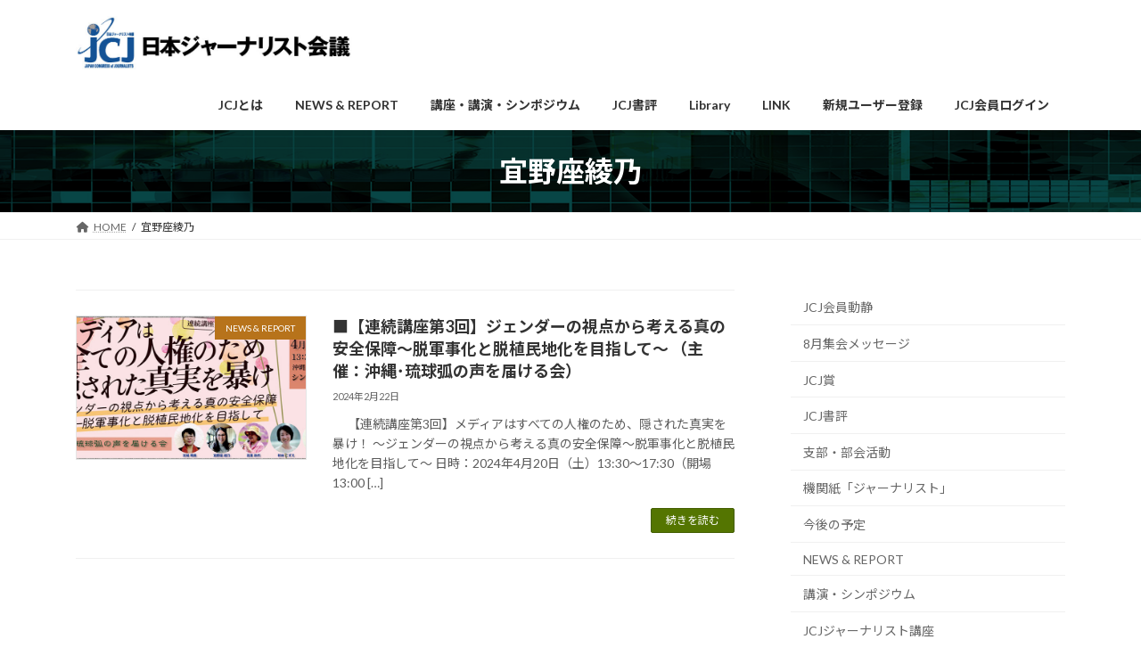

--- FILE ---
content_type: text/html; charset=UTF-8
request_url: https://jcj.gr.jp/tag/%E5%AE%9C%E9%87%8E%E5%BA%A7%E7%B6%BE%E4%B9%83/
body_size: 116673
content:
<!DOCTYPE html>
<html dir="ltr" lang="ja" prefix="og: https://ogp.me/ns#">
<head>
<meta charset="utf-8">
<meta http-equiv="X-UA-Compatible" content="IE=edge">
<meta name="viewport" content="width=device-width, initial-scale=1">
<!-- Google tag (gtag.js) --><script async src="https://www.googletagmanager.com/gtag/js?id=G-34EGF6J5P1"></script><script>window.dataLayer = window.dataLayer || [];function gtag(){dataLayer.push(arguments);}gtag('js', new Date());gtag('config', 'G-34EGF6J5P1');</script>
<title>宜野座綾乃 - 日本ジャーナリスト会議（JCJ）</title>

		<!-- All in One SEO 4.9.2 - aioseo.com -->
	<meta name="robots" content="max-image-preview:large" />
	<meta name="google-site-verification" content="XGLoEYUrLdiXs7x_XljAUcX2NoIWvA1tnPIHI557kF4" />
	<link rel="canonical" href="https://jcj.gr.jp/tag/%e5%ae%9c%e9%87%8e%e5%ba%a7%e7%b6%be%e4%b9%83/" />
	<meta name="generator" content="All in One SEO (AIOSEO) 4.9.2" />
		<script type="application/ld+json" class="aioseo-schema">
			{"@context":"https:\/\/schema.org","@graph":[{"@type":"BreadcrumbList","@id":"https:\/\/jcj.gr.jp\/tag\/%E5%AE%9C%E9%87%8E%E5%BA%A7%E7%B6%BE%E4%B9%83\/#breadcrumblist","itemListElement":[{"@type":"ListItem","@id":"https:\/\/jcj.gr.jp#listItem","position":1,"name":"Home","item":"https:\/\/jcj.gr.jp","nextItem":{"@type":"ListItem","@id":"https:\/\/jcj.gr.jp\/tag\/%e5%ae%9c%e9%87%8e%e5%ba%a7%e7%b6%be%e4%b9%83\/#listItem","name":"\u5b9c\u91ce\u5ea7\u7dbe\u4e43"}},{"@type":"ListItem","@id":"https:\/\/jcj.gr.jp\/tag\/%e5%ae%9c%e9%87%8e%e5%ba%a7%e7%b6%be%e4%b9%83\/#listItem","position":2,"name":"\u5b9c\u91ce\u5ea7\u7dbe\u4e43","previousItem":{"@type":"ListItem","@id":"https:\/\/jcj.gr.jp#listItem","name":"Home"}}]},{"@type":"CollectionPage","@id":"https:\/\/jcj.gr.jp\/tag\/%E5%AE%9C%E9%87%8E%E5%BA%A7%E7%B6%BE%E4%B9%83\/#collectionpage","url":"https:\/\/jcj.gr.jp\/tag\/%E5%AE%9C%E9%87%8E%E5%BA%A7%E7%B6%BE%E4%B9%83\/","name":"\u5b9c\u91ce\u5ea7\u7dbe\u4e43 - \u65e5\u672c\u30b8\u30e3\u30fc\u30ca\u30ea\u30b9\u30c8\u4f1a\u8b70\uff08JCJ\uff09","inLanguage":"ja","isPartOf":{"@id":"https:\/\/jcj.gr.jp\/#website"},"breadcrumb":{"@id":"https:\/\/jcj.gr.jp\/tag\/%E5%AE%9C%E9%87%8E%E5%BA%A7%E7%B6%BE%E4%B9%83\/#breadcrumblist"}},{"@type":"Organization","@id":"https:\/\/jcj.gr.jp\/#organization","name":"\u65e5\u672c\u30b8\u30e3\u30fc\u30ca\u30ea\u30b9\u30c8\u4f1a\u8b70\uff08JCJ\uff09","description":"Just another Japan Congress of Journalists site","url":"https:\/\/jcj.gr.jp\/"},{"@type":"WebSite","@id":"https:\/\/jcj.gr.jp\/#website","url":"https:\/\/jcj.gr.jp\/","name":"\u65e5\u672c\u30b8\u30e3\u30fc\u30ca\u30ea\u30b9\u30c8\u4f1a\u8b70\uff08JCJ\uff09","description":"Just another Japan Congress of Journalists site","inLanguage":"ja","publisher":{"@id":"https:\/\/jcj.gr.jp\/#organization"}}]}
		</script>
		<!-- All in One SEO -->

<link rel='dns-prefetch' href='//webfonts.sakura.ne.jp' />
<link rel='dns-prefetch' href='//cdn.openshareweb.com' />
<link rel='dns-prefetch' href='//cdn.shareaholic.net' />
<link rel='dns-prefetch' href='//www.shareaholic.net' />
<link rel='dns-prefetch' href='//analytics.shareaholic.com' />
<link rel='dns-prefetch' href='//recs.shareaholic.com' />
<link rel='dns-prefetch' href='//partner.shareaholic.com' />
<link rel="alternate" type="application/rss+xml" title="日本ジャーナリスト会議（JCJ） &raquo; フィード" href="https://jcj.gr.jp/feed/" />
<link rel="alternate" type="application/rss+xml" title="日本ジャーナリスト会議（JCJ） &raquo; コメントフィード" href="https://jcj.gr.jp/comments/feed/" />
<link rel="alternate" type="application/rss+xml" title="日本ジャーナリスト会議（JCJ） &raquo; 宜野座綾乃 タグのフィード" href="https://jcj.gr.jp/tag/%e5%ae%9c%e9%87%8e%e5%ba%a7%e7%b6%be%e4%b9%83/feed/" />
<meta name="description" content="宜野座綾乃 について 日本ジャーナリスト会議（JCJ） Just another Japan Congress of Journalists site" /><!-- Shareaholic - https://www.shareaholic.com -->
<link rel='preload' href='//cdn.shareaholic.net/assets/pub/shareaholic.js' as='script'/>
<script data-no-minify='1' data-cfasync='false'>
_SHR_SETTINGS = {"endpoints":{"local_recs_url":"https:\/\/jcj.gr.jp\/wordpress\/wp-admin\/admin-ajax.php?action=shareaholic_permalink_related","ajax_url":"https:\/\/jcj.gr.jp\/wordpress\/wp-admin\/admin-ajax.php"},"site_id":"47f802d6d8a337c27b8e31ed9d27087d"};
</script>
<script data-no-minify='1' data-cfasync='false' src='//cdn.shareaholic.net/assets/pub/shareaholic.js' data-shr-siteid='47f802d6d8a337c27b8e31ed9d27087d' async ></script>

<!-- Shareaholic Content Tags -->
<meta name='shareaholic:site_name' content='日本ジャーナリスト会議（JCJ）' />
<meta name='shareaholic:language' content='ja' />
<meta name='shareaholic:article_visibility' content='private' />
<meta name='shareaholic:site_id' content='47f802d6d8a337c27b8e31ed9d27087d' />
<meta name='shareaholic:wp_version' content='9.7.13' />

<!-- Shareaholic Content Tags End -->
<style id='wp-img-auto-sizes-contain-inline-css' type='text/css'>
img:is([sizes=auto i],[sizes^="auto," i]){contain-intrinsic-size:3000px 1500px}
/*# sourceURL=wp-img-auto-sizes-contain-inline-css */
</style>
<link rel='stylesheet' id='vkExUnit_common_style-css' href='https://jcj.gr.jp/wordpress/wp-content/plugins/vk-all-in-one-expansion-unit/assets/css/vkExUnit_style.css?ver=9.113.0.1' type='text/css' media='all' />
<style id='vkExUnit_common_style-inline-css' type='text/css'>
.grecaptcha-badge{bottom: 85px !important;}
:root {--ver_page_top_button_url:url(https://jcj.gr.jp/wordpress/wp-content/plugins/vk-all-in-one-expansion-unit/assets/images/to-top-btn-icon.svg);}@font-face {font-weight: normal;font-style: normal;font-family: "vk_sns";src: url("https://jcj.gr.jp/wordpress/wp-content/plugins/vk-all-in-one-expansion-unit/inc/sns/icons/fonts/vk_sns.eot?-bq20cj");src: url("https://jcj.gr.jp/wordpress/wp-content/plugins/vk-all-in-one-expansion-unit/inc/sns/icons/fonts/vk_sns.eot?#iefix-bq20cj") format("embedded-opentype"),url("https://jcj.gr.jp/wordpress/wp-content/plugins/vk-all-in-one-expansion-unit/inc/sns/icons/fonts/vk_sns.woff?-bq20cj") format("woff"),url("https://jcj.gr.jp/wordpress/wp-content/plugins/vk-all-in-one-expansion-unit/inc/sns/icons/fonts/vk_sns.ttf?-bq20cj") format("truetype"),url("https://jcj.gr.jp/wordpress/wp-content/plugins/vk-all-in-one-expansion-unit/inc/sns/icons/fonts/vk_sns.svg?-bq20cj#vk_sns") format("svg");}
.veu_promotion-alert__content--text {border: 1px solid rgba(0,0,0,0.125);padding: 0.5em 1em;border-radius: var(--vk-size-radius);margin-bottom: var(--vk-margin-block-bottom);font-size: 0.875rem;}/* Alert Content部分に段落タグを入れた場合に最後の段落の余白を0にする */.veu_promotion-alert__content--text p:last-of-type{margin-bottom:0;margin-top: 0;}
/*# sourceURL=vkExUnit_common_style-inline-css */
</style>
<style id='wp-block-library-inline-css' type='text/css'>
:root{--wp-block-synced-color:#7a00df;--wp-block-synced-color--rgb:122,0,223;--wp-bound-block-color:var(--wp-block-synced-color);--wp-editor-canvas-background:#ddd;--wp-admin-theme-color:#007cba;--wp-admin-theme-color--rgb:0,124,186;--wp-admin-theme-color-darker-10:#006ba1;--wp-admin-theme-color-darker-10--rgb:0,107,160.5;--wp-admin-theme-color-darker-20:#005a87;--wp-admin-theme-color-darker-20--rgb:0,90,135;--wp-admin-border-width-focus:2px}@media (min-resolution:192dpi){:root{--wp-admin-border-width-focus:1.5px}}.wp-element-button{cursor:pointer}:root .has-very-light-gray-background-color{background-color:#eee}:root .has-very-dark-gray-background-color{background-color:#313131}:root .has-very-light-gray-color{color:#eee}:root .has-very-dark-gray-color{color:#313131}:root .has-vivid-green-cyan-to-vivid-cyan-blue-gradient-background{background:linear-gradient(135deg,#00d084,#0693e3)}:root .has-purple-crush-gradient-background{background:linear-gradient(135deg,#34e2e4,#4721fb 50%,#ab1dfe)}:root .has-hazy-dawn-gradient-background{background:linear-gradient(135deg,#faaca8,#dad0ec)}:root .has-subdued-olive-gradient-background{background:linear-gradient(135deg,#fafae1,#67a671)}:root .has-atomic-cream-gradient-background{background:linear-gradient(135deg,#fdd79a,#004a59)}:root .has-nightshade-gradient-background{background:linear-gradient(135deg,#330968,#31cdcf)}:root .has-midnight-gradient-background{background:linear-gradient(135deg,#020381,#2874fc)}:root{--wp--preset--font-size--normal:16px;--wp--preset--font-size--huge:42px}.has-regular-font-size{font-size:1em}.has-larger-font-size{font-size:2.625em}.has-normal-font-size{font-size:var(--wp--preset--font-size--normal)}.has-huge-font-size{font-size:var(--wp--preset--font-size--huge)}:root .has-text-align-center{text-align:center}:root .has-text-align-left{text-align:left}:root .has-text-align-right{text-align:right}.has-fit-text{white-space:nowrap!important}#end-resizable-editor-section{display:none}.aligncenter{clear:both}.items-justified-left{justify-content:flex-start}.items-justified-center{justify-content:center}.items-justified-right{justify-content:flex-end}.items-justified-space-between{justify-content:space-between}.screen-reader-text{word-wrap:normal!important;border:0;clip-path:inset(50%);height:1px;margin:-1px;overflow:hidden;padding:0;position:absolute;width:1px}.screen-reader-text:focus{background-color:#ddd;clip-path:none;color:#444;display:block;font-size:1em;height:auto;left:5px;line-height:normal;padding:15px 23px 14px;text-decoration:none;top:5px;width:auto;z-index:100000}html :where(.has-border-color){border-style:solid}html :where([style*=border-top-color]){border-top-style:solid}html :where([style*=border-right-color]){border-right-style:solid}html :where([style*=border-bottom-color]){border-bottom-style:solid}html :where([style*=border-left-color]){border-left-style:solid}html :where([style*=border-width]){border-style:solid}html :where([style*=border-top-width]){border-top-style:solid}html :where([style*=border-right-width]){border-right-style:solid}html :where([style*=border-bottom-width]){border-bottom-style:solid}html :where([style*=border-left-width]){border-left-style:solid}html :where(img[class*=wp-image-]){height:auto;max-width:100%}:where(figure){margin:0 0 1em}html :where(.is-position-sticky){--wp-admin--admin-bar--position-offset:var(--wp-admin--admin-bar--height,0px)}@media screen and (max-width:600px){html :where(.is-position-sticky){--wp-admin--admin-bar--position-offset:0px}}
.vk-cols--reverse{flex-direction:row-reverse}.vk-cols--hasbtn{margin-bottom:0}.vk-cols--hasbtn>.row>.vk_gridColumn_item,.vk-cols--hasbtn>.wp-block-column{position:relative;padding-bottom:3em}.vk-cols--hasbtn>.row>.vk_gridColumn_item>.wp-block-buttons,.vk-cols--hasbtn>.row>.vk_gridColumn_item>.vk_button,.vk-cols--hasbtn>.wp-block-column>.wp-block-buttons,.vk-cols--hasbtn>.wp-block-column>.vk_button{position:absolute;bottom:0;width:100%}.vk-cols--fit.wp-block-columns{gap:0}.vk-cols--fit.wp-block-columns,.vk-cols--fit.wp-block-columns:not(.is-not-stacked-on-mobile){margin-top:0;margin-bottom:0;justify-content:space-between}.vk-cols--fit.wp-block-columns>.wp-block-column *:last-child,.vk-cols--fit.wp-block-columns:not(.is-not-stacked-on-mobile)>.wp-block-column *:last-child{margin-bottom:0}.vk-cols--fit.wp-block-columns>.wp-block-column>.wp-block-cover,.vk-cols--fit.wp-block-columns:not(.is-not-stacked-on-mobile)>.wp-block-column>.wp-block-cover{margin-top:0}.vk-cols--fit.wp-block-columns.has-background,.vk-cols--fit.wp-block-columns:not(.is-not-stacked-on-mobile).has-background{padding:0}@media(max-width: 599px){.vk-cols--fit.wp-block-columns:not(.has-background)>.wp-block-column:not(.has-background),.vk-cols--fit.wp-block-columns:not(.is-not-stacked-on-mobile):not(.has-background)>.wp-block-column:not(.has-background){padding-left:0 !important;padding-right:0 !important}}@media(min-width: 782px){.vk-cols--fit.wp-block-columns .block-editor-block-list__block.wp-block-column:not(:first-child),.vk-cols--fit.wp-block-columns>.wp-block-column:not(:first-child),.vk-cols--fit.wp-block-columns:not(.is-not-stacked-on-mobile) .block-editor-block-list__block.wp-block-column:not(:first-child),.vk-cols--fit.wp-block-columns:not(.is-not-stacked-on-mobile)>.wp-block-column:not(:first-child){margin-left:0}}@media(min-width: 600px)and (max-width: 781px){.vk-cols--fit.wp-block-columns .wp-block-column:nth-child(2n),.vk-cols--fit.wp-block-columns:not(.is-not-stacked-on-mobile) .wp-block-column:nth-child(2n){margin-left:0}.vk-cols--fit.wp-block-columns .wp-block-column:not(:only-child),.vk-cols--fit.wp-block-columns:not(.is-not-stacked-on-mobile) .wp-block-column:not(:only-child){flex-basis:50% !important}}.vk-cols--fit--gap1.wp-block-columns{gap:1px}@media(min-width: 600px)and (max-width: 781px){.vk-cols--fit--gap1.wp-block-columns .wp-block-column:not(:only-child){flex-basis:calc(50% - 1px) !important}}.vk-cols--fit.vk-cols--grid>.block-editor-block-list__block,.vk-cols--fit.vk-cols--grid>.wp-block-column,.vk-cols--fit.vk-cols--grid:not(.is-not-stacked-on-mobile)>.block-editor-block-list__block,.vk-cols--fit.vk-cols--grid:not(.is-not-stacked-on-mobile)>.wp-block-column{flex-basis:50%;box-sizing:border-box}@media(max-width: 599px){.vk-cols--fit.vk-cols--grid.vk-cols--grid--alignfull>.wp-block-column:nth-child(2)>.wp-block-cover,.vk-cols--fit.vk-cols--grid.vk-cols--grid--alignfull>.wp-block-column:nth-child(2)>.vk_outer,.vk-cols--fit.vk-cols--grid:not(.is-not-stacked-on-mobile).vk-cols--grid--alignfull>.wp-block-column:nth-child(2)>.wp-block-cover,.vk-cols--fit.vk-cols--grid:not(.is-not-stacked-on-mobile).vk-cols--grid--alignfull>.wp-block-column:nth-child(2)>.vk_outer{width:100vw;margin-right:calc((100% - 100vw)/2);margin-left:calc((100% - 100vw)/2)}}@media(min-width: 600px){.vk-cols--fit.vk-cols--grid.vk-cols--grid--alignfull>.wp-block-column:nth-child(2)>.wp-block-cover,.vk-cols--fit.vk-cols--grid.vk-cols--grid--alignfull>.wp-block-column:nth-child(2)>.vk_outer,.vk-cols--fit.vk-cols--grid:not(.is-not-stacked-on-mobile).vk-cols--grid--alignfull>.wp-block-column:nth-child(2)>.wp-block-cover,.vk-cols--fit.vk-cols--grid:not(.is-not-stacked-on-mobile).vk-cols--grid--alignfull>.wp-block-column:nth-child(2)>.vk_outer{margin-right:calc(100% - 50vw);width:50vw}}@media(min-width: 600px){.vk-cols--fit.vk-cols--grid.vk-cols--grid--alignfull.vk-cols--reverse>.wp-block-column,.vk-cols--fit.vk-cols--grid:not(.is-not-stacked-on-mobile).vk-cols--grid--alignfull.vk-cols--reverse>.wp-block-column{margin-left:0;margin-right:0}.vk-cols--fit.vk-cols--grid.vk-cols--grid--alignfull.vk-cols--reverse>.wp-block-column:nth-child(2)>.wp-block-cover,.vk-cols--fit.vk-cols--grid.vk-cols--grid--alignfull.vk-cols--reverse>.wp-block-column:nth-child(2)>.vk_outer,.vk-cols--fit.vk-cols--grid:not(.is-not-stacked-on-mobile).vk-cols--grid--alignfull.vk-cols--reverse>.wp-block-column:nth-child(2)>.wp-block-cover,.vk-cols--fit.vk-cols--grid:not(.is-not-stacked-on-mobile).vk-cols--grid--alignfull.vk-cols--reverse>.wp-block-column:nth-child(2)>.vk_outer{margin-left:calc(100% - 50vw)}}.vk-cols--menu h2,.vk-cols--menu h3,.vk-cols--menu h4,.vk-cols--menu h5{margin-bottom:.2em;text-shadow:#000 0 0 10px}.vk-cols--menu h2:first-child,.vk-cols--menu h3:first-child,.vk-cols--menu h4:first-child,.vk-cols--menu h5:first-child{margin-top:0}.vk-cols--menu p{margin-bottom:1rem;text-shadow:#000 0 0 10px}.vk-cols--menu .wp-block-cover__inner-container:last-child{margin-bottom:0}.vk-cols--fitbnrs .wp-block-column .wp-block-cover:hover img{filter:unset}.vk-cols--fitbnrs .wp-block-column .wp-block-cover:hover{background-color:unset}.vk-cols--fitbnrs .wp-block-column .wp-block-cover:hover .wp-block-cover__image-background{filter:unset !important}.vk-cols--fitbnrs .wp-block-cover .wp-block-cover__inner-container{position:absolute;height:100%;width:100%}.vk-cols--fitbnrs .vk_button{height:100%;margin:0}.vk-cols--fitbnrs .vk_button .vk_button_btn,.vk-cols--fitbnrs .vk_button .btn{height:100%;width:100%;border:none;box-shadow:none;background-color:unset !important;transition:unset}.vk-cols--fitbnrs .vk_button .vk_button_btn:hover,.vk-cols--fitbnrs .vk_button .btn:hover{transition:unset}.vk-cols--fitbnrs .vk_button .vk_button_btn:after,.vk-cols--fitbnrs .vk_button .btn:after{border:none}.vk-cols--fitbnrs .vk_button .vk_button_link_txt{width:100%;position:absolute;top:50%;left:50%;transform:translateY(-50%) translateX(-50%);font-size:2rem;text-shadow:#000 0 0 10px}.vk-cols--fitbnrs .vk_button .vk_button_link_subCaption{width:100%;position:absolute;top:calc(50% + 2.2em);left:50%;transform:translateY(-50%) translateX(-50%);text-shadow:#000 0 0 10px}@media(min-width: 992px){.vk-cols--media.wp-block-columns{gap:3rem}}.vk-fit-map figure{margin-bottom:0}.vk-fit-map iframe{position:relative;margin-bottom:0;display:block;max-height:400px;width:100vw}.vk-fit-map:is(.alignfull,.alignwide) div{max-width:100%}.vk-table--th--width25 :where(tr>*:first-child){width:25%}.vk-table--th--width30 :where(tr>*:first-child){width:30%}.vk-table--th--width35 :where(tr>*:first-child){width:35%}.vk-table--th--width40 :where(tr>*:first-child){width:40%}.vk-table--th--bg-bright :where(tr>*:first-child){background-color:var(--wp--preset--color--bg-secondary, rgba(0, 0, 0, 0.05))}@media(max-width: 599px){.vk-table--mobile-block :is(th,td){width:100%;display:block}.vk-table--mobile-block.wp-block-table table :is(th,td){border-top:none}}.vk-table--width--th25 :where(tr>*:first-child){width:25%}.vk-table--width--th30 :where(tr>*:first-child){width:30%}.vk-table--width--th35 :where(tr>*:first-child){width:35%}.vk-table--width--th40 :where(tr>*:first-child){width:40%}.no-margin{margin:0}@media(max-width: 599px){.wp-block-image.vk-aligncenter--mobile>.alignright{float:none;margin-left:auto;margin-right:auto}.vk-no-padding-horizontal--mobile{padding-left:0 !important;padding-right:0 !important}}
/* VK Color Palettes */:root{ --wp--preset--color--vk-color-primary:#547501}/* --vk-color-primary is deprecated. */:root{ --vk-color-primary: var(--wp--preset--color--vk-color-primary);}:root{ --wp--preset--color--vk-color-primary-dark:#435e01}/* --vk-color-primary-dark is deprecated. */:root{ --vk-color-primary-dark: var(--wp--preset--color--vk-color-primary-dark);}:root{ --wp--preset--color--vk-color-primary-vivid:#5c8101}/* --vk-color-primary-vivid is deprecated. */:root{ --vk-color-primary-vivid: var(--wp--preset--color--vk-color-primary-vivid);}:root{ --wp--preset--color--vk-color-custom-1:#4b960f}/* --vk-color-custom-1 is deprecated. */:root{ --vk-color-custom-1: var(--wp--preset--color--vk-color-custom-1);}:root{ --wp--preset--color--vk-color-custom-2:#4911af}/* --vk-color-custom-2 is deprecated. */:root{ --vk-color-custom-2: var(--wp--preset--color--vk-color-custom-2);}:root{ --wp--preset--color--vk-color-custom-3:#bf702b}/* --vk-color-custom-3 is deprecated. */:root{ --vk-color-custom-3: var(--wp--preset--color--vk-color-custom-3);}:root{ --wp--preset--color--vk-color-custom-4:#d14a30}/* --vk-color-custom-4 is deprecated. */:root{ --vk-color-custom-4: var(--wp--preset--color--vk-color-custom-4);}:root{ --wp--preset--color--vk-color-custom-5:#018e8e}/* --vk-color-custom-5 is deprecated. */:root{ --vk-color-custom-5: var(--wp--preset--color--vk-color-custom-5);}

/*# sourceURL=wp-block-library-inline-css */
</style><style id='wp-block-paragraph-inline-css' type='text/css'>
.is-small-text{font-size:.875em}.is-regular-text{font-size:1em}.is-large-text{font-size:2.25em}.is-larger-text{font-size:3em}.has-drop-cap:not(:focus):first-letter{float:left;font-size:8.4em;font-style:normal;font-weight:100;line-height:.68;margin:.05em .1em 0 0;text-transform:uppercase}body.rtl .has-drop-cap:not(:focus):first-letter{float:none;margin-left:.1em}p.has-drop-cap.has-background{overflow:hidden}:root :where(p.has-background){padding:1.25em 2.375em}:where(p.has-text-color:not(.has-link-color)) a{color:inherit}p.has-text-align-left[style*="writing-mode:vertical-lr"],p.has-text-align-right[style*="writing-mode:vertical-rl"]{rotate:180deg}
/*# sourceURL=https://jcj.gr.jp/wordpress/wp-content/plugins/gutenberg/build/styles/block-library/paragraph/style.css */
</style>
<style id='wp-block-categories-inline-css' type='text/css'>
.wp-block-categories{box-sizing:border-box}.wp-block-categories.alignleft{margin-right:2em}.wp-block-categories.alignright{margin-left:2em}.wp-block-categories.wp-block-categories-dropdown.aligncenter{text-align:center}.wp-block-categories .wp-block-categories__label{display:block;width:100%}
/*# sourceURL=https://jcj.gr.jp/wordpress/wp-content/plugins/gutenberg/build/styles/block-library/categories/style.css */
</style>
<style id='wp-block-search-inline-css' type='text/css'>
.wp-block-search__button{margin-left:10px;word-break:normal}.wp-block-search__button.has-icon{line-height:0}.wp-block-search__button svg{fill:currentColor;height:1.25em;min-height:24px;min-width:24px;vertical-align:text-bottom;width:1.25em}:where(.wp-block-search__button){border:1px solid #ccc;padding:6px 10px}.wp-block-search__inside-wrapper{display:flex;flex:auto;flex-wrap:nowrap;max-width:100%}.wp-block-search__label{width:100%}.wp-block-search.wp-block-search__button-only .wp-block-search__button{box-sizing:border-box;display:flex;flex-shrink:0;justify-content:center;margin-left:0;max-width:100%}.wp-block-search.wp-block-search__button-only .wp-block-search__inside-wrapper{min-width:0!important;transition-property:width}.wp-block-search.wp-block-search__button-only .wp-block-search__input{flex-basis:100%;transition-duration:.3s}.wp-block-search.wp-block-search__button-only.wp-block-search__searchfield-hidden,.wp-block-search.wp-block-search__button-only.wp-block-search__searchfield-hidden .wp-block-search__inside-wrapper{overflow:hidden}.wp-block-search.wp-block-search__button-only.wp-block-search__searchfield-hidden .wp-block-search__input{border-left-width:0!important;border-right-width:0!important;flex-basis:0;flex-grow:0;margin:0;min-width:0!important;padding-left:0!important;padding-right:0!important;width:0!important}:where(.wp-block-search__input){appearance:none;border:1px solid #949494;flex-grow:1;font-family:inherit;font-size:inherit;font-style:inherit;font-weight:inherit;letter-spacing:inherit;line-height:inherit;margin-left:0;margin-right:0;min-width:3rem;padding:8px;text-decoration:unset!important;text-transform:inherit}:where(.wp-block-search__button-inside .wp-block-search__inside-wrapper){background-color:#fff;border:1px solid #949494;box-sizing:border-box;padding:4px}:where(.wp-block-search__button-inside .wp-block-search__inside-wrapper) .wp-block-search__input{border:none;border-radius:0;padding:0 4px}:where(.wp-block-search__button-inside .wp-block-search__inside-wrapper) .wp-block-search__input:focus{outline:none}:where(.wp-block-search__button-inside .wp-block-search__inside-wrapper) :where(.wp-block-search__button){padding:4px 8px}.wp-block-search.aligncenter .wp-block-search__inside-wrapper{margin:auto}.wp-block[data-align=right] .wp-block-search.wp-block-search__button-only .wp-block-search__inside-wrapper{float:right}
/*# sourceURL=https://jcj.gr.jp/wordpress/wp-content/plugins/gutenberg/build/styles/block-library/search/style.css */
</style>
<style id='wp-block-tag-cloud-inline-css' type='text/css'>
.wp-block-tag-cloud{box-sizing:border-box}.wp-block-tag-cloud.aligncenter{justify-content:center;text-align:center}.wp-block-tag-cloud a{display:inline-block;margin-right:5px}.wp-block-tag-cloud span{display:inline-block;margin-left:5px;text-decoration:none}:root :where(.wp-block-tag-cloud.is-style-outline){display:flex;flex-wrap:wrap;gap:1ch}:root :where(.wp-block-tag-cloud.is-style-outline a){border:1px solid;font-size:unset!important;margin-right:0;padding:1ch 2ch;text-decoration:none!important}
/*# sourceURL=https://jcj.gr.jp/wordpress/wp-content/plugins/gutenberg/build/styles/block-library/tag-cloud/style.css */
</style>
<style id='global-styles-inline-css' type='text/css'>
:root{--wp--preset--aspect-ratio--square: 1;--wp--preset--aspect-ratio--4-3: 4/3;--wp--preset--aspect-ratio--3-4: 3/4;--wp--preset--aspect-ratio--3-2: 3/2;--wp--preset--aspect-ratio--2-3: 2/3;--wp--preset--aspect-ratio--16-9: 16/9;--wp--preset--aspect-ratio--9-16: 9/16;--wp--preset--color--black: #000000;--wp--preset--color--cyan-bluish-gray: #abb8c3;--wp--preset--color--white: #ffffff;--wp--preset--color--pale-pink: #f78da7;--wp--preset--color--vivid-red: #cf2e2e;--wp--preset--color--luminous-vivid-orange: #ff6900;--wp--preset--color--luminous-vivid-amber: #fcb900;--wp--preset--color--light-green-cyan: #7bdcb5;--wp--preset--color--vivid-green-cyan: #00d084;--wp--preset--color--pale-cyan-blue: #8ed1fc;--wp--preset--color--vivid-cyan-blue: #0693e3;--wp--preset--color--vivid-purple: #9b51e0;--wp--preset--color--vk-color-primary: #547501;--wp--preset--color--vk-color-primary-dark: #435e01;--wp--preset--color--vk-color-primary-vivid: #5c8101;--wp--preset--color--vk-color-custom-1: #4b960f;--wp--preset--color--vk-color-custom-2: #4911af;--wp--preset--color--vk-color-custom-3: #bf702b;--wp--preset--color--vk-color-custom-4: #d14a30;--wp--preset--color--vk-color-custom-5: #018e8e;--wp--preset--gradient--vivid-cyan-blue-to-vivid-purple: linear-gradient(135deg,rgba(6,147,227,1) 0%,rgb(155,81,224) 100%);--wp--preset--gradient--light-green-cyan-to-vivid-green-cyan: linear-gradient(135deg,rgb(122,220,180) 0%,rgb(0,208,130) 100%);--wp--preset--gradient--luminous-vivid-amber-to-luminous-vivid-orange: linear-gradient(135deg,rgba(252,185,0,1) 0%,rgba(255,105,0,1) 100%);--wp--preset--gradient--luminous-vivid-orange-to-vivid-red: linear-gradient(135deg,rgba(255,105,0,1) 0%,rgb(207,46,46) 100%);--wp--preset--gradient--very-light-gray-to-cyan-bluish-gray: linear-gradient(135deg,rgb(238,238,238) 0%,rgb(169,184,195) 100%);--wp--preset--gradient--cool-to-warm-spectrum: linear-gradient(135deg,rgb(74,234,220) 0%,rgb(151,120,209) 20%,rgb(207,42,186) 40%,rgb(238,44,130) 60%,rgb(251,105,98) 80%,rgb(254,248,76) 100%);--wp--preset--gradient--blush-light-purple: linear-gradient(135deg,rgb(255,206,236) 0%,rgb(152,150,240) 100%);--wp--preset--gradient--blush-bordeaux: linear-gradient(135deg,rgb(254,205,165) 0%,rgb(254,45,45) 50%,rgb(107,0,62) 100%);--wp--preset--gradient--luminous-dusk: linear-gradient(135deg,rgb(255,203,112) 0%,rgb(199,81,192) 50%,rgb(65,88,208) 100%);--wp--preset--gradient--pale-ocean: linear-gradient(135deg,rgb(255,245,203) 0%,rgb(182,227,212) 50%,rgb(51,167,181) 100%);--wp--preset--gradient--electric-grass: linear-gradient(135deg,rgb(202,248,128) 0%,rgb(113,206,126) 100%);--wp--preset--gradient--midnight: linear-gradient(135deg,rgb(2,3,129) 0%,rgb(40,116,252) 100%);--wp--preset--gradient--vivid-green-cyan-to-vivid-cyan-blue: linear-gradient(135deg,rgba(0,208,132,1) 0%,rgba(6,147,227,1) 100%);--wp--preset--font-size--small: 14px;--wp--preset--font-size--medium: 20px;--wp--preset--font-size--large: 24px;--wp--preset--font-size--x-large: 42px;--wp--preset--font-size--regular: 16px;--wp--preset--font-size--huge: 36px;--wp--preset--spacing--20: 0.44rem;--wp--preset--spacing--30: 0.67rem;--wp--preset--spacing--40: 1rem;--wp--preset--spacing--50: 1.5rem;--wp--preset--spacing--60: 2.25rem;--wp--preset--spacing--70: 3.38rem;--wp--preset--spacing--80: 5.06rem;--wp--preset--shadow--natural: 6px 6px 9px rgba(0, 0, 0, 0.2);--wp--preset--shadow--deep: 12px 12px 50px rgba(0, 0, 0, 0.4);--wp--preset--shadow--sharp: 6px 6px 0px rgba(0, 0, 0, 0.2);--wp--preset--shadow--outlined: 6px 6px 0px -3px rgb(255, 255, 255), 6px 6px rgb(0, 0, 0);--wp--preset--shadow--crisp: 6px 6px 0px rgb(0, 0, 0);}:where(.is-layout-flex){gap: 0.5em;}:where(.is-layout-grid){gap: 0.5em;}body .is-layout-flex{display: flex;}.is-layout-flex{flex-wrap: wrap;align-items: center;}.is-layout-flex > :is(*, div){margin: 0;}body .is-layout-grid{display: grid;}.is-layout-grid > :is(*, div){margin: 0;}:where(.wp-block-columns.is-layout-flex){gap: 2em;}:where(.wp-block-columns.is-layout-grid){gap: 2em;}:where(.wp-block-post-template.is-layout-flex){gap: 1.25em;}:where(.wp-block-post-template.is-layout-grid){gap: 1.25em;}.has-black-color{color: var(--wp--preset--color--black) !important;}.has-cyan-bluish-gray-color{color: var(--wp--preset--color--cyan-bluish-gray) !important;}.has-white-color{color: var(--wp--preset--color--white) !important;}.has-pale-pink-color{color: var(--wp--preset--color--pale-pink) !important;}.has-vivid-red-color{color: var(--wp--preset--color--vivid-red) !important;}.has-luminous-vivid-orange-color{color: var(--wp--preset--color--luminous-vivid-orange) !important;}.has-luminous-vivid-amber-color{color: var(--wp--preset--color--luminous-vivid-amber) !important;}.has-light-green-cyan-color{color: var(--wp--preset--color--light-green-cyan) !important;}.has-vivid-green-cyan-color{color: var(--wp--preset--color--vivid-green-cyan) !important;}.has-pale-cyan-blue-color{color: var(--wp--preset--color--pale-cyan-blue) !important;}.has-vivid-cyan-blue-color{color: var(--wp--preset--color--vivid-cyan-blue) !important;}.has-vivid-purple-color{color: var(--wp--preset--color--vivid-purple) !important;}.has-vk-color-primary-color{color: var(--wp--preset--color--vk-color-primary) !important;}.has-vk-color-primary-dark-color{color: var(--wp--preset--color--vk-color-primary-dark) !important;}.has-vk-color-primary-vivid-color{color: var(--wp--preset--color--vk-color-primary-vivid) !important;}.has-vk-color-custom-1-color{color: var(--wp--preset--color--vk-color-custom-1) !important;}.has-vk-color-custom-2-color{color: var(--wp--preset--color--vk-color-custom-2) !important;}.has-vk-color-custom-3-color{color: var(--wp--preset--color--vk-color-custom-3) !important;}.has-vk-color-custom-4-color{color: var(--wp--preset--color--vk-color-custom-4) !important;}.has-vk-color-custom-5-color{color: var(--wp--preset--color--vk-color-custom-5) !important;}.has-black-background-color{background-color: var(--wp--preset--color--black) !important;}.has-cyan-bluish-gray-background-color{background-color: var(--wp--preset--color--cyan-bluish-gray) !important;}.has-white-background-color{background-color: var(--wp--preset--color--white) !important;}.has-pale-pink-background-color{background-color: var(--wp--preset--color--pale-pink) !important;}.has-vivid-red-background-color{background-color: var(--wp--preset--color--vivid-red) !important;}.has-luminous-vivid-orange-background-color{background-color: var(--wp--preset--color--luminous-vivid-orange) !important;}.has-luminous-vivid-amber-background-color{background-color: var(--wp--preset--color--luminous-vivid-amber) !important;}.has-light-green-cyan-background-color{background-color: var(--wp--preset--color--light-green-cyan) !important;}.has-vivid-green-cyan-background-color{background-color: var(--wp--preset--color--vivid-green-cyan) !important;}.has-pale-cyan-blue-background-color{background-color: var(--wp--preset--color--pale-cyan-blue) !important;}.has-vivid-cyan-blue-background-color{background-color: var(--wp--preset--color--vivid-cyan-blue) !important;}.has-vivid-purple-background-color{background-color: var(--wp--preset--color--vivid-purple) !important;}.has-vk-color-primary-background-color{background-color: var(--wp--preset--color--vk-color-primary) !important;}.has-vk-color-primary-dark-background-color{background-color: var(--wp--preset--color--vk-color-primary-dark) !important;}.has-vk-color-primary-vivid-background-color{background-color: var(--wp--preset--color--vk-color-primary-vivid) !important;}.has-vk-color-custom-1-background-color{background-color: var(--wp--preset--color--vk-color-custom-1) !important;}.has-vk-color-custom-2-background-color{background-color: var(--wp--preset--color--vk-color-custom-2) !important;}.has-vk-color-custom-3-background-color{background-color: var(--wp--preset--color--vk-color-custom-3) !important;}.has-vk-color-custom-4-background-color{background-color: var(--wp--preset--color--vk-color-custom-4) !important;}.has-vk-color-custom-5-background-color{background-color: var(--wp--preset--color--vk-color-custom-5) !important;}.has-black-border-color{border-color: var(--wp--preset--color--black) !important;}.has-cyan-bluish-gray-border-color{border-color: var(--wp--preset--color--cyan-bluish-gray) !important;}.has-white-border-color{border-color: var(--wp--preset--color--white) !important;}.has-pale-pink-border-color{border-color: var(--wp--preset--color--pale-pink) !important;}.has-vivid-red-border-color{border-color: var(--wp--preset--color--vivid-red) !important;}.has-luminous-vivid-orange-border-color{border-color: var(--wp--preset--color--luminous-vivid-orange) !important;}.has-luminous-vivid-amber-border-color{border-color: var(--wp--preset--color--luminous-vivid-amber) !important;}.has-light-green-cyan-border-color{border-color: var(--wp--preset--color--light-green-cyan) !important;}.has-vivid-green-cyan-border-color{border-color: var(--wp--preset--color--vivid-green-cyan) !important;}.has-pale-cyan-blue-border-color{border-color: var(--wp--preset--color--pale-cyan-blue) !important;}.has-vivid-cyan-blue-border-color{border-color: var(--wp--preset--color--vivid-cyan-blue) !important;}.has-vivid-purple-border-color{border-color: var(--wp--preset--color--vivid-purple) !important;}.has-vk-color-primary-border-color{border-color: var(--wp--preset--color--vk-color-primary) !important;}.has-vk-color-primary-dark-border-color{border-color: var(--wp--preset--color--vk-color-primary-dark) !important;}.has-vk-color-primary-vivid-border-color{border-color: var(--wp--preset--color--vk-color-primary-vivid) !important;}.has-vk-color-custom-1-border-color{border-color: var(--wp--preset--color--vk-color-custom-1) !important;}.has-vk-color-custom-2-border-color{border-color: var(--wp--preset--color--vk-color-custom-2) !important;}.has-vk-color-custom-3-border-color{border-color: var(--wp--preset--color--vk-color-custom-3) !important;}.has-vk-color-custom-4-border-color{border-color: var(--wp--preset--color--vk-color-custom-4) !important;}.has-vk-color-custom-5-border-color{border-color: var(--wp--preset--color--vk-color-custom-5) !important;}.has-vivid-cyan-blue-to-vivid-purple-gradient-background{background: var(--wp--preset--gradient--vivid-cyan-blue-to-vivid-purple) !important;}.has-light-green-cyan-to-vivid-green-cyan-gradient-background{background: var(--wp--preset--gradient--light-green-cyan-to-vivid-green-cyan) !important;}.has-luminous-vivid-amber-to-luminous-vivid-orange-gradient-background{background: var(--wp--preset--gradient--luminous-vivid-amber-to-luminous-vivid-orange) !important;}.has-luminous-vivid-orange-to-vivid-red-gradient-background{background: var(--wp--preset--gradient--luminous-vivid-orange-to-vivid-red) !important;}.has-very-light-gray-to-cyan-bluish-gray-gradient-background{background: var(--wp--preset--gradient--very-light-gray-to-cyan-bluish-gray) !important;}.has-cool-to-warm-spectrum-gradient-background{background: var(--wp--preset--gradient--cool-to-warm-spectrum) !important;}.has-blush-light-purple-gradient-background{background: var(--wp--preset--gradient--blush-light-purple) !important;}.has-blush-bordeaux-gradient-background{background: var(--wp--preset--gradient--blush-bordeaux) !important;}.has-luminous-dusk-gradient-background{background: var(--wp--preset--gradient--luminous-dusk) !important;}.has-pale-ocean-gradient-background{background: var(--wp--preset--gradient--pale-ocean) !important;}.has-electric-grass-gradient-background{background: var(--wp--preset--gradient--electric-grass) !important;}.has-midnight-gradient-background{background: var(--wp--preset--gradient--midnight) !important;}.has-small-font-size{font-size: var(--wp--preset--font-size--small) !important;}.has-medium-font-size{font-size: var(--wp--preset--font-size--medium) !important;}.has-large-font-size{font-size: var(--wp--preset--font-size--large) !important;}.has-x-large-font-size{font-size: var(--wp--preset--font-size--x-large) !important;}
/*# sourceURL=global-styles-inline-css */
</style>

<style id='classic-theme-styles-inline-css' type='text/css'>
.wp-block-button__link{background-color:#32373c;border-radius:9999px;box-shadow:none;color:#fff;font-size:1.125em;padding:calc(.667em + 2px) calc(1.333em + 2px);text-decoration:none}.wp-block-file__button{background:#32373c;color:#fff}.wp-block-accordion-heading{margin:0}.wp-block-accordion-heading__toggle{background-color:inherit!important;color:inherit!important}.wp-block-accordion-heading__toggle:not(:focus-visible){outline:none}.wp-block-accordion-heading__toggle:focus,.wp-block-accordion-heading__toggle:hover{background-color:inherit!important;border:none;box-shadow:none;color:inherit;padding:var(--wp--preset--spacing--20,1em) 0;text-decoration:none}.wp-block-accordion-heading__toggle:focus-visible{outline:auto;outline-offset:0}
/*# sourceURL=https://jcj.gr.jp/wordpress/wp-content/plugins/gutenberg/build/styles/block-library/classic.css */
</style>
<link rel='stylesheet' id='vk-filter-search-style-css' href='https://jcj.gr.jp/wordpress/wp-content/plugins/vk-filter-search/inc/filter-search/package/build/style.css?ver=2.18.3.0' type='text/css' media='all' />
<link rel='stylesheet' id='widgetopts-styles-css' href='https://jcj.gr.jp/wordpress/wp-content/plugins/widget-options/assets/css/widget-options.css?ver=4.1.3' type='text/css' media='all' />
<link rel='stylesheet' id='vk-swiper-style-css' href='https://jcj.gr.jp/wordpress/wp-content/plugins/vk-blocks/vendor/vektor-inc/vk-swiper/src/assets/css/swiper-bundle.min.css?ver=11.0.2' type='text/css' media='all' />
<link rel='stylesheet' id='lightning-common-style-css' href='https://jcj.gr.jp/wordpress/wp-content/themes/lightning/_g3/assets/css/style.css?ver=15.32.4' type='text/css' media='all' />
<style id='lightning-common-style-inline-css' type='text/css'>
/* Lightning */:root {--vk-color-primary:#547501;--vk-color-primary-dark:#435e01;--vk-color-primary-vivid:#5c8101;--g_nav_main_acc_icon_open_url:url(https://jcj.gr.jp/wordpress/wp-content/themes/lightning/_g3/inc/vk-mobile-nav/package/images/vk-menu-acc-icon-open-black.svg);--g_nav_main_acc_icon_close_url: url(https://jcj.gr.jp/wordpress/wp-content/themes/lightning/_g3/inc/vk-mobile-nav/package/images/vk-menu-close-black.svg);--g_nav_sub_acc_icon_open_url: url(https://jcj.gr.jp/wordpress/wp-content/themes/lightning/_g3/inc/vk-mobile-nav/package/images/vk-menu-acc-icon-open-white.svg);--g_nav_sub_acc_icon_close_url: url(https://jcj.gr.jp/wordpress/wp-content/themes/lightning/_g3/inc/vk-mobile-nav/package/images/vk-menu-close-white.svg);}
:root{--swiper-navigation-color: #fff;}
/* vk-mobile-nav */:root {--vk-mobile-nav-menu-btn-bg-src: url("https://jcj.gr.jp/wordpress/wp-content/themes/lightning/_g3/inc/vk-mobile-nav/package/images/vk-menu-btn-black.svg");--vk-mobile-nav-menu-btn-close-bg-src: url("https://jcj.gr.jp/wordpress/wp-content/themes/lightning/_g3/inc/vk-mobile-nav/package/images/vk-menu-close-black.svg");--vk-menu-acc-icon-open-black-bg-src: url("https://jcj.gr.jp/wordpress/wp-content/themes/lightning/_g3/inc/vk-mobile-nav/package/images/vk-menu-acc-icon-open-black.svg");--vk-menu-acc-icon-open-white-bg-src: url("https://jcj.gr.jp/wordpress/wp-content/themes/lightning/_g3/inc/vk-mobile-nav/package/images/vk-menu-acc-icon-open-white.svg");--vk-menu-acc-icon-close-black-bg-src: url("https://jcj.gr.jp/wordpress/wp-content/themes/lightning/_g3/inc/vk-mobile-nav/package/images/vk-menu-close-black.svg");--vk-menu-acc-icon-close-white-bg-src: url("https://jcj.gr.jp/wordpress/wp-content/themes/lightning/_g3/inc/vk-mobile-nav/package/images/vk-menu-close-white.svg");}
/*# sourceURL=lightning-common-style-inline-css */
</style>
<link rel='stylesheet' id='lightning-design-style-css' href='https://jcj.gr.jp/wordpress/wp-content/themes/lightning/_g3/design-skin/origin3/css/style.css?ver=15.32.4' type='text/css' media='all' />
<style id='lightning-design-style-inline-css' type='text/css'>
.tagcloud a:before { font-family: "Font Awesome 5 Free";content: "\f02b";font-weight: bold; }
/*# sourceURL=lightning-design-style-inline-css */
</style>
<link rel='stylesheet' id='vk-blog-card-css' href='https://jcj.gr.jp/wordpress/wp-content/themes/lightning/_g3/inc/vk-wp-oembed-blog-card/package/css/blog-card.css?ver=6.9' type='text/css' media='all' />
<link rel='stylesheet' id='veu-cta-css' href='https://jcj.gr.jp/wordpress/wp-content/plugins/vk-all-in-one-expansion-unit/inc/call-to-action/package/assets/css/style.css?ver=9.113.0.1' type='text/css' media='all' />
<link rel='stylesheet' id='wp-members-css' href='https://jcj.gr.jp/wordpress/wp-content/plugins/wp-members/assets/css/forms/generic-no-float.min.css?ver=3.5.4.5' type='text/css' media='all' />
<link rel='stylesheet' id='vk-blocks-build-css-css' href='https://jcj.gr.jp/wordpress/wp-content/plugins/vk-blocks/build/block-build.css?ver=1.115.2.1' type='text/css' media='all' />
<style id='vk-blocks-build-css-inline-css' type='text/css'>

	:root {
		--vk_image-mask-circle: url(https://jcj.gr.jp/wordpress/wp-content/plugins/vk-blocks/inc/vk-blocks/images/circle.svg);
		--vk_image-mask-wave01: url(https://jcj.gr.jp/wordpress/wp-content/plugins/vk-blocks/inc/vk-blocks/images/wave01.svg);
		--vk_image-mask-wave02: url(https://jcj.gr.jp/wordpress/wp-content/plugins/vk-blocks/inc/vk-blocks/images/wave02.svg);
		--vk_image-mask-wave03: url(https://jcj.gr.jp/wordpress/wp-content/plugins/vk-blocks/inc/vk-blocks/images/wave03.svg);
		--vk_image-mask-wave04: url(https://jcj.gr.jp/wordpress/wp-content/plugins/vk-blocks/inc/vk-blocks/images/wave04.svg);
	}
	

	:root {

		--vk-balloon-border-width:1px;

		--vk-balloon-speech-offset:-12px;
	}
	

	:root {
		--vk_flow-arrow: url(https://jcj.gr.jp/wordpress/wp-content/plugins/vk-blocks/inc/vk-blocks/images/arrow_bottom.svg);
	}
	
/*# sourceURL=vk-blocks-build-css-inline-css */
</style>
<link rel='stylesheet' id='lightning-theme-style-css' href='https://jcj.gr.jp/wordpress/wp-content/themes/lightning-child/style.css?ver=15.32.4' type='text/css' media='all' />
<link rel='stylesheet' id='vk-font-awesome-css' href='https://jcj.gr.jp/wordpress/wp-content/themes/lightning/vendor/vektor-inc/font-awesome-versions/src/versions/6/css/all.min.css?ver=6.6.0' type='text/css' media='all' />
<style id='wp-typography-custom-inline-css' type='text/css'>
sub, sup{font-size: 75%;line-height: 100%}sup{vertical-align: 60%}sub{vertical-align: -10%}.amp{font-family: Baskerville, "Goudy Old Style", Palatino, "Book Antiqua", "Warnock Pro", serif;font-size: 1.1em;font-style: italic;font-weight: normal;line-height: 1em}.caps{font-size: 90%}.dquo{margin-left: -0.4em}.quo{margin-left: -0.2em}.pull-single{margin-left: -0.15em}.push-single{margin-right: 0.15em}.pull-double{margin-left: -0.38em}.push-double{margin-right: 0.38em}
/*# sourceURL=wp-typography-custom-inline-css */
</style>
<style id='wp-typography-safari-font-workaround-inline-css' type='text/css'>
body {-webkit-font-feature-settings: "liga";font-feature-settings: "liga";-ms-font-feature-settings: normal;}
/*# sourceURL=wp-typography-safari-font-workaround-inline-css */
</style>
<script type="text/javascript" src="https://jcj.gr.jp/wordpress/wp-includes/js/jquery/jquery.min.js?ver=3.7.1" id="jquery-core-js"></script>
<script type="text/javascript" src="https://jcj.gr.jp/wordpress/wp-includes/js/jquery/jquery-migrate.min.js?ver=3.4.1" id="jquery-migrate-js"></script>
<script type="text/javascript" src="//webfonts.sakura.ne.jp/js/sakurav3.js?fadein=0&amp;ver=3.1.4" id="typesquare_std-js"></script>
<link rel="https://api.w.org/" href="https://jcj.gr.jp/wp-json/" /><link rel="alternate" title="JSON" type="application/json" href="https://jcj.gr.jp/wp-json/wp/v2/tags/842" /><link rel="EditURI" type="application/rsd+xml" title="RSD" href="https://jcj.gr.jp/wordpress/xmlrpc.php?rsd" />
<meta name="generator" content="WordPress 6.9" />
<script type="application/ld+json">
{
    "@context": "https://schema.org",
    "@type": "BreadcrumbList",
    "itemListElement": [
        {
            "@type": "ListItem",
            "position": 1,
            "name": "HOME",
            "item": "https://jcj.gr.jp"
        },
        {
            "@type": "ListItem",
            "position": 2,
            "name": "宜野座綾乃"
        }
    ]
}</script><!-- [ VK All in One Expansion Unit OGP ] -->
<meta property="og:site_name" content="日本ジャーナリスト会議（JCJ）" />
<meta property="og:url" content="https://jcj.gr.jp/recentactivity/9567/" />
<meta property="og:title" content="宜野座綾乃 | 日本ジャーナリスト会議（JCJ）" />
<meta property="og:description" content="宜野座綾乃 について 日本ジャーナリスト会議（JCJ） Just another Japan Congress of Journalists site" />
<meta property="og:type" content="article" />
<!-- [ / VK All in One Expansion Unit OGP ] -->
<!-- [ VK All in One Expansion Unit twitter card ] -->
<meta name="twitter:card" content="summary_large_image">
<meta name="twitter:description" content="宜野座綾乃 について 日本ジャーナリスト会議（JCJ） Just another Japan Congress of Journalists site">
<meta name="twitter:title" content="宜野座綾乃 | 日本ジャーナリスト会議（JCJ）">
<meta name="twitter:url" content="https://jcj.gr.jp/recentactivity/9567/">
	<meta name="twitter:domain" content="jcj.gr.jp">
	<meta name="twitter:site" content="@jcj_online">
	<!-- [ / VK All in One Expansion Unit twitter card ] -->
	<link rel="icon" href="https://jcj.gr.jp/wordpress/wp-content/uploads/2022/11/cropped-JCJ_LOGO_700pix-32x32.jpg" sizes="32x32" />
<link rel="icon" href="https://jcj.gr.jp/wordpress/wp-content/uploads/2022/11/cropped-JCJ_LOGO_700pix-192x192.jpg" sizes="192x192" />
<link rel="apple-touch-icon" href="https://jcj.gr.jp/wordpress/wp-content/uploads/2022/11/cropped-JCJ_LOGO_700pix-180x180.jpg" />
<meta name="msapplication-TileImage" content="https://jcj.gr.jp/wordpress/wp-content/uploads/2022/11/cropped-JCJ_LOGO_700pix-270x270.jpg" />
		<style type="text/css" id="wp-custom-css">
			.veu_socialSet .sb_icon .sb_icon_inner {
	width:100%;
}
.veu_socialSet .sb_facebook a {
    background: #1d2129;
    box-shadow: 0 2px 0 #344e84;
}
.veu_socialSet .sb_twitter a {
    background: #1d2129;
    box-shadow: 0 2px 0 #344e84;
}
.site-footer-copyright p:nth-child（2） {
    display: none;
}
.box60{
	margin-left:20%;
	margin-right:20%;
}
.site-footer-copyright {
	color:#fff;
   background-color:#08401a;
}
/* サイトロゴとヘッダーナビを縦に積む */
div#site-header-container {
  display: block;
	padding-bottom:5px;
}
@media （min-width: 992px）
.site-header-logo {
    margin-bottom: 0;
}
.c_pinc{
	color:#f78da7;
}
.c_cyang{
	color:#abb8c3;
}
.c_red{
	color:#cf2e2e;
}
.c_cyang{
	color:#abb8c3;
}
.c_orange{
	color:#fcb900;
}
.c_cyang{
	color:#abb8c3;
}
.c_greencyan{
	color:#7bdcb5;
}
.c_cyang{
	color:#abb8c3;
}
.c_greencyan02{
	color:#00d084;
}
.c_cyanblue{
	color:#8ed1fc;
}
.c_pearl{
	color:#8ed1fc;
}
.c_pearl{
	color:#9b51e0;
}
.c_cyanblue{
	color:#8ed1fc;
}
.c_key00{
	color:#547501;
}
.c_key01{
	color:#435d00;
}
.c_key02{
	color:#5c8001;
}
.c_c_green{ /*カスタム1*/
	color:#4b960f;
}
.c_c_purple{/*カスタム2*/
	color:#4911af;
}
.c_c_brown{/*カスタム3*/
	color:#bf702b;
}
.c_c_red{/*カスタム4*/
	color:#d14a30;
}
.c_c_greenblue{/*カスタム5*/
	color:#018e8e;
}
.s70{
	font-size:70%;
}
.s80{
	font-size:80%;
}
.s90{
	font-size:90%;
}
.spoiler01 .su-spoiler-title{
color:#2098A8;
}
.spoilerbody01{
	background:rgb（255,245,203）;
	padding:10px;
	font-size:90%;
}
.jc-award{
		background:rgb（255,245,203）;
	padding:20px;
}
.wp-block-latest-posts__post-title ,
.wp-block-rss__item-title {
	font-weight:bold;
}


.wp-block-rss__item-excerpt,
.wp-block-latest-posts__post-excerpt {
    font-size: var（--vk-size-text-sm）;
    margin-top: var（--vk-margin-meta）;
    color: var（--vk-color-text-body）;
}


h1.has-background, h2.has-background, h3.has-background, h4.has-background, h5.has-background, h6.has-background {
    padding: 0.5em 0.5em;
}

.wp-block-gallery.has-nested-images .wp-block-image > figure > a:after{
	position: absolute;
	top: 0;
	right: 0;
	bottom: 0;
	left: 0;
	z-index: 1;
	pointer-events: auto;
	content: "";
	background-color: rgba（0,0,0,0）;
	border-color:#333;
}

.wp-block-gallery.has-nested-images.fg-0 figure.wp-block-image {
    flex-grow: 0;
}
.wp-block-gallery.has-nested-images figure.wp-block-image figcaption {
   background: none;
    bottom: 0;
    color: #333; 
    font-size: 13px;
    left: 0;
    margin-bottom: 0;
    max-height: 60%;
    overflow: auto;
    padding: 0 8px 8px;
    position: relative; 
    text-align: center;
    width: 100%;
    box-sizing: border-box;
}


.organ01.su-posts-default-loop .su-post-thumbnail img {
    max-width: 250px;
    max-height: 250px;
    float:left;
}

.organ01 .su-post-title{
	padding-left:260px;
}
.c_organ{
	padding-bottom:100px;
}

.su-posts-teaser-loop .su-post-thumbnail img {
    display: block;
    margin: 0;
    padding: 2px;
    border: 1px solid #ccc;
    border-radius: none;
    max-width: 200px;
    max-height: 200px;
}
.organ01 .su-post-excerpt,
.organ01 .su-post-meta{
	padding-left:260px;
}

.widget-title,
h4.is-style-vk-heading-solid_bottomborder_black,
h3.is-style-vk-heading-solid_bottomborder_black{
	    font-size: calc（var（--vk-size-text） * 1.125）;
}

.widget {
    display: block;
    margin-bottom: var（--vk-margin-block-bottom）;
}
.sum01 su-post-thubnail{
	max-width:200px;
}
/*.sum02 {
  width: 320px;
  height: 280px;
}*/
.sum02 img {
	min-width:152px;
	min-height:152px;
  width: 100%;
  height: 100%;
  object-fit: cover;
}
.sum01 .su-post-title,
.sum01 .su-post-excerpt,
.sum01 .su-post-meta{
	padding-left:168px;
}
.su-pst-title a{
	color:#333;
}
.entry-title--post-type--page, h2{
  padding: 0; 
   border-top: 0 solid var（--vk-color-primary）; 
    border-bottom: 0 solid var（--vk-color-border-hr）;
}
.sum02 p{
	font-size:14px;
	}
}
.is-style-vk-heading-background_fill_lightgray.bg_top{
	background-color:#018e8e;
	color:#fff;
}
.bg_top{
	background-color:#018e8e;
	color:white;
}
	.entry-meta-item-author{
	display:none;
	}

 .kikanshi01.wp-block-gallery.has-nested-images.is-cropped figure.wp-block-image:not(#individual-image) img {
    width: 90%;
    flex: 1 0 0%;
    height: 90%;
    object-fit: cover;
}
 .kikanshi01.wp-block-gallery.has-nested-images figure.wp-block-image figcaption{
		width:81%;
}
.bt01{
		font-size:90%;
	line-height:1.1em;
	width:100%;
	background-color:#435d00;
	color:white;
	text-align:center;
  padding:10px 0;
	border-radius: 10px 10px 10px 10px;
		position: relative;
	z-index: 1;
}
.bt01 a{
	color:#fff;
}
.overlink{
	position: absolute;
	top: 0;
	left: 0;
	width: 100%;
	height: 100%;
	text-indent: -999px;
	z-index: 2;
}


.bt02{
	font-size:90%;
	line-height:1em;
	width:100%;
	height:50px;
	background-color:#5c8001;
	color:white;
	text-align:center;
  padding:10px 0;
	border-radius: 10px;
}
.bt02 .Link{
	display: block;
	position: absolute;
    top: 0;
    left: 0;
    width: 100%;
    height: 50px;
}
.bt03{
	font-size:90%;
	line-height:1.1em;
	width:100%;
	height:50px;
	background-color:#435d00;
	color:white;
	text-align:center;
 padding:17px 0;
	margin-bottom:-30px;
	border-radius: 10px;
}


element.style {
}
.widget-title, h4.is-style-vk-heading-solid_bottomborder_black, h3.is-style-vk-heading-solid_bottomborder_black {
    font-size: calc（var（--vk-size-text） * 1.125）;
}
/*widgetタイトル*/
/*.site-footer-title, .sub-section-title, h3 {
  display:none;
}*/
.login_bt03{
	display:block;
	padding:20 0;
}
.link-text .link-text-register{
	font-size:140%!important;
	color:red!important;

}
/* 投稿本文の上部にある画像要素を非表示 */
.single-post article > div:first-child img,
.single-post article .wp-post-image {
    display: none !important;
}
/* 投稿ページ（単一記事ページ）のアイキャッチ画像を非表示にする（固定ページはそのまま） */
/* Lightningテーマで画像を表示する可能性のある全ての要素を非表示にします */
.single-post .post-thumbnail, 
.single-post .vk_post_imgOuter, 
.single-post .vk_post_imgOuter_singleTermLabel,
.single-post .vk_post_imgOuter img,
.single-post .wp-block-post-featured-image {
    display: none !important;
}

/* フッター内の特定のアイコンを強制的に非表示にする */
.site-footer .c_c_greenblue,
.site-footer i.c_c_greenblue,
.site-footer span.c_c_greenblue {
    display: none !important;
}		</style>
		<link rel='stylesheet' id='add_google_fonts_Lato-css' href='//fonts.googleapis.com/css2?family=Lato%3Awght%40400%3B700&#038;display=swap&#038;subset=japanese&#038;ver=15.32.4' type='text/css' media='all' />
<link rel='stylesheet' id='add_google_fonts_noto_sans-css' href='//fonts.googleapis.com/css2?family=Noto+Sans+JP%3Awght%40400%3B700&#038;display=swap&#038;subset=japanese&#038;ver=15.32.4' type='text/css' media='all' />
</head>
<body class="archive tag tag-842 wp-embed-responsive wp-theme-lightning wp-child-theme-lightning-child vk-blocks device-pc fa_v6_css post-type-post">
<a class="skip-link screen-reader-text" href="#main">コンテンツへスキップ</a>
<a class="skip-link screen-reader-text" href="#vk-mobile-nav">ナビゲーションに移動</a>

<header id="site-header" class="site-header site-header--layout--nav-float">
		<div id="site-header-container" class="site-header-container container">

				<div class="site-header-logo">
		<a href="https://jcj.gr.jp/">
			<span><img src="https://jcj.gr.jp/wordpress/wp-content/uploads/2022/11/JCJ_logo_700pix-1.jpg" alt="日本ジャーナリスト会議（JCJ）" /></span>
		</a>
		</div>

		
		<nav id="global-nav" class="global-nav global-nav--layout--float-right"><ul id="menu-%e3%83%95%e3%83%83%e3%82%bf%e3%83%bc%e3%83%8a%e3%83%93%e5%8f%b3" class="menu vk-menu-acc global-nav-list nav"><li id="menu-item-15004" class="menu-item menu-item-type-custom menu-item-object-custom menu-item-home menu-item-has-children"><a href="https://jcj.gr.jp/"><strong class="global-nav-name">JCJとは</strong></a>
<ul class="sub-menu">
	<li id="menu-item-15138" class="menu-item menu-item-type-custom menu-item-object-custom menu-item-home"><a href="https://jcj.gr.jp/">What is JCJ</a></li>
	<li id="menu-item-15006" class="menu-item menu-item-type-post_type menu-item-object-page"><a href="https://jcj.gr.jp/aboutus/">JCJの歴史</a></li>
	<li id="menu-item-14997" class="menu-item menu-item-type-post_type menu-item-object-page"><a href="https://jcj.gr.jp/awardhistory/">JCJ賞と贈賞歴</a></li>
	<li id="menu-item-14998" class="menu-item menu-item-type-post_type menu-item-object-page"><a href="https://jcj.gr.jp/aboutus/application/">入会・機関紙購読 お申込み</a></li>
</ul>
</li>
<li id="menu-item-2983" class="menu-item menu-item-type-taxonomy menu-item-object-category menu-item-has-children"><a href="https://jcj.gr.jp/category/recentactivity/"><strong class="global-nav-name">NEWS &amp; REPORT</strong></a>
<ul class="sub-menu">
	<li id="menu-item-2984" class="menu-item menu-item-type-custom menu-item-object-custom"><a href="https://jcj.gr.jp/category/future/">今後の予定</a></li>
	<li id="menu-item-2985" class="menu-item menu-item-type-custom menu-item-object-custom"><a href="https://jcj.gr.jp/category/recentactivity/">これまでの活動</a></li>
	<li id="menu-item-15010" class="menu-item menu-item-type-taxonomy menu-item-object-category"><a href="https://jcj.gr.jp/category/statement/">JCJ声明</a></li>
	<li id="menu-item-9457" class="menu-item menu-item-type-taxonomy menu-item-object-category"><a href="https://jcj.gr.jp/category/personality/">JCJ会員動静</a></li>
	<li id="menu-item-15087" class="menu-item menu-item-type-taxonomy menu-item-object-category"><a href="https://jcj.gr.jp/category/branch-activities/">支部・部会活動</a></li>
</ul>
</li>
<li id="menu-item-9458" class="menu-item menu-item-type-taxonomy menu-item-object-category menu-item-has-children"><a href="https://jcj.gr.jp/category/lectures-symposiums/"><strong class="global-nav-name">講座・講演・シンポジウム</strong></a>
<ul class="sub-menu">
	<li id="menu-item-15084" class="menu-item menu-item-type-post_type menu-item-object-page"><a href="https://jcj.gr.jp/%e2%96%a0jcj-online%e8%ac%9b%e6%bc%94%e4%bc%9a%e3%83%bb%e3%82%b7%e3%83%b3%e3%83%9d%e3%82%b8%e3%82%a6%e3%83%a0/">講演・シンポジウム</a></li>
	<li id="menu-item-16790" class="menu-item menu-item-type-post_type menu-item-object-page menu-item-has-children"><a href="https://jcj.gr.jp/%e3%80%88jcj-online%e8%ac%9b%e6%bc%94%e4%bc%9a%e3%80%89%e3%81%93%e3%82%8c%e3%81%be%e3%81%a7%e3%81%ae%e8%ac%9b%e6%bc%94%e3%82%bf%e3%82%a4%e3%83%88%e3%83%ab%e3%81%a8%e7%99%bb%e5%a3%87%e8%80%85/">〈JCJ Online講演会〉これまでの講演タイトルと登壇者</a>
	<ul class="sub-menu">
		<li id="menu-item-16777" class="menu-item menu-item-type-custom menu-item-object-custom"><a href="https://jcj.gr.jp/limited_movies-2/">【会員限定】〈JCJ Online講演会〉記録動画</a></li>
	</ul>
</li>
	<li id="menu-item-15009" class="menu-item menu-item-type-post_type menu-item-object-page"><a href="https://jcj.gr.jp/lectureship/">JCJジャーナリスト講座</a></li>
	<li id="menu-item-15007" class="menu-item menu-item-type-post_type menu-item-object-page"><a href="https://jcj.gr.jp/publications-division/">JCJ出版部会</a></li>
</ul>
</li>
<li id="menu-item-15108" class="menu-item menu-item-type-post_type menu-item-object-page menu-item-has-children"><a href="https://jcj.gr.jp/bookreview-list/"><strong class="global-nav-name">JCJ書評</strong></a>
<ul class="sub-menu">
	<li id="menu-item-18721" class="menu-item menu-item-type-custom menu-item-object-custom menu-item-anchor"><a href="https://jcj.gr.jp/bookreview-list/#link25012">機関紙「ジャーナリスト」2025年12月号</a></li>
	<li id="menu-item-18468" class="menu-item menu-item-type-custom menu-item-object-custom menu-item-anchor"><a href="https://jcj.gr.jp/bookreview-list/#link25011">機関紙「ジャーナリスト」2025年11月号</a></li>
	<li id="menu-item-18183" class="menu-item menu-item-type-custom menu-item-object-custom menu-item-anchor"><a href="https://jcj.gr.jp/bookreview-list/#link25010">機関紙「ジャーナリスト」2025年10月号</a></li>
	<li id="menu-item-17927" class="menu-item menu-item-type-custom menu-item-object-custom menu-item-anchor"><a href="https://jcj.gr.jp/bookreview-list/#link25009">機関紙「ジャーナリスト」2025年9月号</a></li>
	<li id="menu-item-17572" class="menu-item menu-item-type-custom menu-item-object-custom menu-item-anchor"><a href="https://jcj.gr.jp/bookreview-list/#link25008">機関紙「ジャーナリスト」2025年8月号</a></li>
	<li id="menu-item-17420" class="menu-item menu-item-type-custom menu-item-object-custom menu-item-anchor"><a href="https://jcj.gr.jp/bookreview-list/#link001">機関紙「ジャーナリスト」2025年7月号・緑蔭特集</a></li>
	<li id="menu-item-17414" class="menu-item menu-item-type-custom menu-item-object-custom menu-item-anchor"><a href="https://jcj.gr.jp/bookreview-list/#link002">機関紙「ジャーナリスト」2025年6月号</a></li>
	<li id="menu-item-17415" class="menu-item menu-item-type-custom menu-item-object-custom menu-item-anchor"><a href="https://jcj.gr.jp/bookreview-list/#link003">機関紙「ジャーナリスト」2025年5月号</a></li>
</ul>
</li>
<li id="menu-item-15000" class="menu-item menu-item-type-post_type menu-item-object-page menu-item-has-children"><a href="https://jcj.gr.jp/library/"><strong class="global-nav-name">Library</strong></a>
<ul class="sub-menu">
	<li id="menu-item-18568" class="menu-item menu-item-type-custom menu-item-object-custom"><a href="https://jcj.gr.jp/?page_id=14481">機関紙「ジャーナリスト」５月号･･･憲法をどう記述してきたか【2006〜2025】</a></li>
	<li id="menu-item-15008" class="menu-item menu-item-type-post_type menu-item-object-page"><a href="https://jcj.gr.jp/limited_contents/">【会員限定】機関紙「ジャーナリスト」バックナンバーPDF版</a></li>
	<li id="menu-item-14994" class="menu-item menu-item-type-post_type menu-item-object-page"><a href="https://jcj.gr.jp/journalist_thumbnail/">機関紙「ジャーナリスト」バックナンバー サムネイル</a></li>
	<li id="menu-item-15003" class="menu-item menu-item-type-post_type menu-item-object-page"><a href="https://jcj.gr.jp/library/livingasajournalist/">■証言でつづるJCJ50年の歩み 1955–2005 〈ジャーナリストとして生きる〉［デジタル版で復刻］</a></li>
	<li id="menu-item-15001" class="menu-item menu-item-type-post_type menu-item-object-page"><a href="https://jcj.gr.jp/library/ojnreport/">■「大軍拡最前線 宮古島・石垣島現地取材ツアー報告」JCJ沖縄ジャンプナイト（OJN）</a></li>
	<li id="menu-item-15002" class="menu-item menu-item-type-post_type menu-item-object-page"><a href="https://jcj.gr.jp/library/%e2%96%a0jcj8%e6%9c%88%e9%9b%86%e4%bc%9a%e3%81%ab%e5%90%91%e3%81%91%e3%81%a6%e3%81%ae%e3%83%a1%e3%83%83%e3%82%bb%e3%83%bc%e3%82%b8%e9%9b%86%e3%80%882024%e5%b9%b48%e6%9c%88%e3%80%89/">■JCJ8月集会に向けてのメッセージ集〈2024年8月〉</a></li>
</ul>
</li>
<li id="menu-item-2986" class="menu-item menu-item-type-post_type menu-item-object-page menu-item-has-children"><a href="https://jcj.gr.jp/link/"><strong class="global-nav-name">LINK</strong></a>
<ul class="sub-menu">
	<li id="menu-item-14991" class="menu-item menu-item-type-custom menu-item-object-custom"><a href="https://x.com/jcj_online">JCJ公式X（旧twitter）</a></li>
	<li id="menu-item-2988" class="menu-item menu-item-type-custom menu-item-object-custom"><a href="https://www.facebook.com/jcj-643877109563279/">JCJ公式facebook <i class="fas fa-external-link"></i></a></li>
	<li id="menu-item-2987" class="menu-item menu-item-type-custom menu-item-object-custom"><a href="http://jcj-daily.seesaa.net/">JCJ公式ブログ daily JCJ <i class="fas fa-external-link"></i></a></li>
	<li id="menu-item-15116" class="menu-item menu-item-type-post_type menu-item-object-page"><a href="https://jcj.gr.jp/link/">LINK集</a></li>
</ul>
</li>
<li id="menu-item-18499" class="menu-item menu-item-type-custom menu-item-object-custom"><a href="https://jcj.gr.jp/create-account/"><strong class="global-nav-name">新規ユーザー登録</strong></a></li>
<li id="menu-item-15014" class="menu-item menu-item-type-custom menu-item-object-custom"><a href="https://jcj.gr.jp/wordpress/wp-login.php"><strong class="global-nav-name">JCJ会員ログイン</strong></a></li>
</ul></nav>	</div>
	</header>



	<div class="page-header"><div class="page-header-inner container">
<h1 class="page-header-title">宜野座綾乃</h1></div></div><!-- [ /.page-header ] -->

	<!-- [ #breadcrumb ] --><div id="breadcrumb" class="breadcrumb"><div class="container"><ol class="breadcrumb-list" itemscope itemtype="https://schema.org/BreadcrumbList"><li class="breadcrumb-list__item breadcrumb-list__item--home" itemprop="itemListElement" itemscope itemtype="http://schema.org/ListItem"><a href="https://jcj.gr.jp" itemprop="item"><i class="fas fa-fw fa-home"></i><span itemprop="name">HOME</span></a><meta itemprop="position" content="1" /></li><li class="breadcrumb-list__item" itemprop="itemListElement" itemscope itemtype="http://schema.org/ListItem"><span itemprop="name">宜野座綾乃</span><meta itemprop="position" content="2" /></li></ol></div></div><!-- [ /#breadcrumb ] -->


<div class="site-body">
		<div class="site-body-container container">

		<div class="main-section main-section--col--two" id="main" role="main">
			
			

	
	<div class="post-list vk_posts vk_posts-mainSection">

		<div id="post-9567" class="vk_post vk_post-postType-post media vk_post-col-xs-12 vk_post-col-sm-12 vk_post-col-lg-12 vk_post-btn-display post-9567 post type-post status-publish format-standard has-post-thumbnail hentry category-recentactivity category-lectures-symposiums category-online tag-659 tag-668 tag-816 tag-839 tag-840 tag-27 tag-841 tag-182 tag-842 tag-843 tag-449 tag-844 tag-849 tag-549"><div class="vk_post_imgOuter media-img" style="background-image:url(https://jcj.gr.jp/wordpress/wp-content/uploads/2024/02/fb04c1f46a1f4fa873c79b83301b5d06.jpg)"><a href="https://jcj.gr.jp/recentactivity/9567/"><div class="card-img-overlay"><span class="vk_post_imgOuter_singleTermLabel" style="color:#fff;background-color:#b7731b">NEWS &amp; REPORT</span></div><img src="https://jcj.gr.jp/wordpress/wp-content/uploads/2024/02/fb04c1f46a1f4fa873c79b83301b5d06-300x147.jpg" class="vk_post_imgOuter_img wp-post-image" sizes="(max-width: 300px) 100vw, 300px" /></a></div><!-- [ /.vk_post_imgOuter ] --><div class="vk_post_body media-body"><h5 class="vk_post_title media-title"><a href="https://jcj.gr.jp/recentactivity/9567/">■【連続講座第3回】ジェンダーの視点から考える真の安全保障〜脱軍事化と脱植民地化を目指して～   （主催：沖縄･琉球弧の声を届ける会）</a></h5><div class="vk_post_date media-date published">2024年2月22日</div><p class="vk_post_excerpt media-text">　 【連続講座第3回】メディアはすべての人権のため、隠された真実を暴け！ ～ジェンダーの視点から考える真の安全保障〜脱軍事化と脱植民地化を目指して～ 日時：2024年4月20日（土）13:30～17:30（開場13:00 [&hellip;]</p><div class="vk_post_btnOuter text-right"><a class="btn btn-sm btn-primary vk_post_btn" href="https://jcj.gr.jp/recentactivity/9567/">続きを読む</a></div></div><!-- [ /.media-body ] --></div><!-- [ /.media ] -->
	</div><!-- [ /.post-list ] -->


	

<!--**2-->
					</div><!-- [ /.main-section ] -->

		<div class="sub-section sub-section--col--two">
<aside class="widget widget_block widget_categories" id="block-10"><ul class="wp-block-categories-list wp-block-categories-taxonomy-category wp-block-categories">	<li class="cat-item cat-item-824"><a href="https://jcj.gr.jp/category/personality/">JCJ会員動静</a>
</li>
	<li class="cat-item cat-item-1017"><a href="https://jcj.gr.jp/category/augustmessage/">8月集会メッセージ</a>
</li>
	<li class="cat-item cat-item-1060"><a href="https://jcj.gr.jp/category/jcj-award/">JCJ賞</a>
</li>
	<li class="cat-item cat-item-1283"><a href="https://jcj.gr.jp/category/bookreview/">JCJ書評</a>
</li>
	<li class="cat-item cat-item-1284"><a href="https://jcj.gr.jp/category/branch-activities/">支部・部会活動</a>
</li>
	<li class="cat-item cat-item-562"><a href="https://jcj.gr.jp/category/journalist/">機関紙「ジャーナリスト」</a>
</li>
	<li class="cat-item cat-item-6"><a href="https://jcj.gr.jp/category/future/">今後の予定</a>
</li>
	<li class="cat-item cat-item-24"><a href="https://jcj.gr.jp/category/recentactivity/">NEWS &amp; REPORT</a>
</li>
	<li class="cat-item cat-item-345"><a href="https://jcj.gr.jp/category/lectures-symposiums/">講演・シンポジウム</a>
</li>
	<li class="cat-item cat-item-208"><a href="https://jcj.gr.jp/category/lectureship/">JCJジャーナリスト講座</a>
</li>
	<li class="cat-item cat-item-509"><a href="https://jcj.gr.jp/category/online/">JCJ Online</a>
</li>
	<li class="cat-item cat-item-40"><a href="https://jcj.gr.jp/category/video/">記録動画</a>
</li>
	<li class="cat-item cat-item-61"><a href="https://jcj.gr.jp/category/since1955/">JCJ年表 1955~2015</a>
</li>
	<li class="cat-item cat-item-283"><a href="https://jcj.gr.jp/category/statement/">JCJ声明</a>
</li>
	<li class="cat-item cat-item-1"><a href="https://jcj.gr.jp/category/uncategorized/">未分類</a>
</li>
</ul></aside><aside class="widget widget_block widget_tag_cloud" id="block-20"><p class="wp-block-tag-cloud"><a href="https://jcj.gr.jp/tag/bpo/" class="tag-cloud-link tag-link-128 tag-link-position-1" style="font-size: 8pt;" aria-label="BPO (1個の項目)">BPO</a>
<a href="https://jcj.gr.jp/tag/jcj%e8%b3%9e%e8%b4%88%e8%b3%9e%e5%bc%8f/" class="tag-cloud-link tag-link-43 tag-link-position-2" style="font-size: 9.953488372093pt;" aria-label="JCJ賞贈賞式 (2個の項目)">JCJ賞贈賞式</a>
<a href="https://jcj.gr.jp/tag/npt/" class="tag-cloud-link tag-link-1476 tag-link-position-3" style="font-size: 8pt;" aria-label="NPT (1個の項目)">NPT</a>
<a href="https://jcj.gr.jp/tag/ojn/" class="tag-cloud-link tag-link-1167 tag-link-position-4" style="font-size: 9.953488372093pt;" aria-label="OJN (2個の項目)">OJN</a>
<a href="https://jcj.gr.jp/tag/pressrelease/" class="tag-cloud-link tag-link-772 tag-link-position-5" style="font-size: 21.348837209302pt;" aria-label="PressRelease (33個の項目)">PressRelease</a>
<a href="https://jcj.gr.jp/tag/sealds/" class="tag-cloud-link tag-link-233 tag-link-position-6" style="font-size: 8pt;" aria-label="SEALDs (1個の項目)">SEALDs</a>
<a href="https://jcj.gr.jp/tag/%e3%81%ad%e3%81%a4%e9%80%a0%e8%a8%98%e8%80%85/" class="tag-cloud-link tag-link-347 tag-link-position-7" style="font-size: 8pt;" aria-label="ねつ造記者 (1個の項目)">ねつ造記者</a>
<a href="https://jcj.gr.jp/tag/%e3%82%a4%e3%83%bc%e3%83%ab%e3%83%89%e3%82%ab%e3%83%bc%e3%83%96/" class="tag-cloud-link tag-link-165 tag-link-position-8" style="font-size: 8pt;" aria-label="イールドカーブ (1個の項目)">イールドカーブ</a>
<a href="https://jcj.gr.jp/tag/%e3%82%a8%e3%83%87%e3%83%a5%e3%82%ab%e3%82%b9%e6%9d%b1%e4%ba%ac/" class="tag-cloud-link tag-link-1010 tag-link-position-9" style="font-size: 9.953488372093pt;" aria-label="エデュカス東京 (2個の項目)">エデュカス東京</a>
<a href="https://jcj.gr.jp/tag/%e3%82%a8%e3%83%9e%e3%83%8b%e3%83%a5%e3%82%a8%e3%83%ab%e3%83%bb%e3%83%88%e3%83%83%e3%83%89/" class="tag-cloud-link tag-link-1355 tag-link-position-10" style="font-size: 8pt;" aria-label="エマニュエル・トッド (1個の項目)">エマニュエル・トッド</a>
<a href="https://jcj.gr.jp/tag/%e3%82%aa%e3%83%bc%e3%83%ab%e6%b2%96%e7%b8%84/" class="tag-cloud-link tag-link-92 tag-link-position-11" style="font-size: 9.953488372093pt;" aria-label="オール沖縄 (2個の項目)">オール沖縄</a>
<a href="https://jcj.gr.jp/tag/%e3%82%ab%e3%83%a1%e3%83%a9/" class="tag-cloud-link tag-link-1320 tag-link-position-12" style="font-size: 8pt;" aria-label="カメラ (1個の項目)">カメラ</a>
<a href="https://jcj.gr.jp/tag/%e3%82%ac%e3%82%b6%e5%81%9c%e6%88%a6/" class="tag-cloud-link tag-link-1426 tag-link-position-13" style="font-size: 8pt;" aria-label="ガザ停戦 (1個の項目)">ガザ停戦</a>
<a href="https://jcj.gr.jp/tag/%e3%82%b3%e3%83%ad%e3%83%8a/" class="tag-cloud-link tag-link-1288 tag-link-position-14" style="font-size: 8pt;" aria-label="コロナ (1個の項目)">コロナ</a>
<a href="https://jcj.gr.jp/tag/%e3%82%b8%e3%82%a7%e3%83%b3%e3%83%80%e3%83%bc%e5%b9%b3%e7%ad%89/" class="tag-cloud-link tag-link-182 tag-link-position-15" style="font-size: 12.341085271318pt;" aria-label="ジェンダー平等 (4個の項目)">ジェンダー平等</a>
<a href="https://jcj.gr.jp/tag/%e3%82%b8%e3%83%a3%e3%83%8b%e3%83%bc%e3%82%ba/" class="tag-cloud-link tag-link-737 tag-link-position-16" style="font-size: 11.255813953488pt;" aria-label="ジャニーズ (3個の項目)">ジャニーズ</a>
<a href="https://jcj.gr.jp/tag/%e3%82%b8%e3%83%a3%e3%83%bc%e3%83%8a%e3%83%aa%e3%82%ba%e3%83%a0/" class="tag-cloud-link tag-link-20 tag-link-position-17" style="font-size: 17.22480620155pt;" aria-label="ジャーナリズム (13個の項目)">ジャーナリズム</a>
<a href="https://jcj.gr.jp/tag/%e3%83%8e%e3%83%bc%e3%83%99%e3%83%ab%e5%b9%b3%e5%92%8c%e8%b3%9e/" class="tag-cloud-link tag-link-1183 tag-link-position-18" style="font-size: 8pt;" aria-label="ノーベル平和賞 (1個の項目)">ノーベル平和賞</a>
<a href="https://jcj.gr.jp/tag/%e3%83%95%e3%82%a1%e3%82%af%e3%83%88/" class="tag-cloud-link tag-link-1114 tag-link-position-19" style="font-size: 8pt;" aria-label="ファクト (1個の項目)">ファクト</a>
<a href="https://jcj.gr.jp/tag/%e3%83%97%e3%83%bc%e3%83%81%e3%83%b3%e5%a4%a7%e7%b5%b1%e9%a0%98/" class="tag-cloud-link tag-link-310 tag-link-position-20" style="font-size: 8pt;" aria-label="プーチン大統領 (1個の項目)">プーチン大統領</a>
<a href="https://jcj.gr.jp/tag/%e3%83%ad%e3%82%b7%e3%82%a2%e6%94%bf%e5%ba%9c/" class="tag-cloud-link tag-link-294 tag-link-position-21" style="font-size: 8pt;" aria-label="ロシア政府 (1個の項目)">ロシア政府</a>
<a href="https://jcj.gr.jp/tag/%e4%b8%89%e4%b8%8a%e6%99%ba%e6%81%b5/" class="tag-cloud-link tag-link-217 tag-link-position-22" style="font-size: 12.341085271318pt;" aria-label="三上智恵 (4個の項目)">三上智恵</a>
<a href="https://jcj.gr.jp/tag/%e4%b8%8a%e9%87%8c%e6%b8%85%e7%be%8e/" class="tag-cloud-link tag-link-1047 tag-link-position-23" style="font-size: 9.953488372093pt;" aria-label="上里清美 (2個の項目)">上里清美</a>
<a href="https://jcj.gr.jp/tag/%e4%b8%96%e7%95%8c%e7%b5%8c%e6%b8%88%e3%83%95%e3%82%a9%e3%83%bc%e3%83%a9%e3%83%a0/" class="tag-cloud-link tag-link-362 tag-link-position-24" style="font-size: 8pt;" aria-label="世界経済フォーラム (1個の項目)">世界経済フォーラム</a>
<a href="https://jcj.gr.jp/tag/%e4%b8%ad%e5%9b%bd/" class="tag-cloud-link tag-link-569 tag-link-position-25" style="font-size: 11.255813953488pt;" aria-label="中国 (3個の項目)">中国</a>
<a href="https://jcj.gr.jp/tag/%e5%85%ac%e6%98%8e%e9%9b%a2%e8%84%b1/" class="tag-cloud-link tag-link-1442 tag-link-position-26" style="font-size: 8pt;" aria-label="公明離脱 (1個の項目)">公明離脱</a>
<a href="https://jcj.gr.jp/tag/%e5%85%b1%e3%81%ab%e6%b0%91%e4%b8%bb%e5%85%9a/" class="tag-cloud-link tag-link-1235 tag-link-position-27" style="font-size: 9.953488372093pt;" aria-label="共に民主党 (2個の項目)">共に民主党</a>
<a href="https://jcj.gr.jp/tag/%e5%85%b1%e8%ac%80%e7%bd%aa/" class="tag-cloud-link tag-link-69 tag-link-position-28" style="font-size: 8pt;" aria-label="共謀罪 (1個の項目)">共謀罪</a>
<a href="https://jcj.gr.jp/tag/%e5%85%b5%e5%ba%ab%e7%9c%8c%e7%9f%a5%e4%ba%8b%e9%81%b8/" class="tag-cloud-link tag-link-1131 tag-link-position-29" style="font-size: 11.255813953488pt;" aria-label="兵庫県知事選 (3個の項目)">兵庫県知事選</a>
<a href="https://jcj.gr.jp/tag/%e5%86%8d%e9%81%b8/" class="tag-cloud-link tag-link-1028 tag-link-position-30" style="font-size: 8pt;" aria-label="再選 (1個の項目)">再選</a>
<a href="https://jcj.gr.jp/tag/%e5%87%ba%e7%89%88%e5%8d%b1%e6%a9%9f/" class="tag-cloud-link tag-link-703 tag-link-position-31" style="font-size: 9.953488372093pt;" aria-label="出版危機 (2個の項目)">出版危機</a>
<a href="https://jcj.gr.jp/tag/%e5%8c%85%e6%8b%ac%e9%80%a3%e6%90%ba%e5%8d%94%e5%ae%9a/" class="tag-cloud-link tag-link-111 tag-link-position-32" style="font-size: 11.255813953488pt;" aria-label="包括連携協定 (3個の項目)">包括連携協定</a>
<a href="https://jcj.gr.jp/tag/%e5%8d%97%e5%bd%b0/" class="tag-cloud-link tag-link-527 tag-link-position-33" style="font-size: 8pt;" aria-label="南彰 (1個の項目)">南彰</a>
<a href="https://jcj.gr.jp/tag/%e5%8e%9f%e7%99%ba/" class="tag-cloud-link tag-link-328 tag-link-position-34" style="font-size: 9.953488372093pt;" aria-label="原発 (2個の項目)">原発</a>
<a href="https://jcj.gr.jp/tag/%e5%8f%8d%e6%92%83%e8%83%bd%e5%8a%9b/" class="tag-cloud-link tag-link-603 tag-link-position-35" style="font-size: 8pt;" aria-label="反撃能力 (1個の項目)">反撃能力</a>
<a href="https://jcj.gr.jp/tag/%e5%8f%96%e6%9d%90%e6%ba%90%e3%81%ae%e7%a7%98%e5%8c%bf/" class="tag-cloud-link tag-link-993 tag-link-position-36" style="font-size: 8pt;" aria-label="取材源の秘匿 (1個の項目)">取材源の秘匿</a>
<a href="https://jcj.gr.jp/tag/%e5%9b%bd%e5%9c%9f%e4%ba%a4%e9%80%9a%e7%9b%b8/" class="tag-cloud-link tag-link-753 tag-link-position-37" style="font-size: 8pt;" aria-label="国土交通相 (1個の項目)">国土交通相</a>
<a href="https://jcj.gr.jp/tag/%e5%9b%bd%e5%ae%b6%e5%ae%89%e5%85%a8%e4%bf%9d%e9%9a%9c%e6%88%a6%e7%95%a5/" class="tag-cloud-link tag-link-587 tag-link-position-38" style="font-size: 12.341085271318pt;" aria-label="国家安全保障戦略 (4個の項目)">国家安全保障戦略</a>
<a href="https://jcj.gr.jp/tag/%e5%9f%ba%e6%9c%ac%e7%9a%84%e4%ba%ba%e6%a8%a9%e3%81%ae%e5%b0%8a%e9%87%8d/" class="tag-cloud-link tag-link-1392 tag-link-position-39" style="font-size: 8pt;" aria-label="基本的人権の尊重 (1個の項目)">基本的人権の尊重</a>
<a href="https://jcj.gr.jp/tag/%e5%a0%80%e6%b1%9f%e6%9c%89%e9%87%8c/" class="tag-cloud-link tag-link-619 tag-link-position-40" style="font-size: 8pt;" aria-label="堀江有里 (1個の項目)">堀江有里</a>
<a href="https://jcj.gr.jp/tag/%e5%a2%97%e7%a8%8e%e3%81%a8%e3%83%90%e3%83%a9%e3%83%9e%e3%82%ad/" class="tag-cloud-link tag-link-806 tag-link-position-41" style="font-size: 8pt;" aria-label="増税とバラマキ (1個の項目)">増税とバラマキ</a>
<a href="https://jcj.gr.jp/tag/%e5%a4%a7%e3%83%ad%e3%82%b7%e3%82%a2%e4%b8%bb%e7%be%a9/" class="tag-cloud-link tag-link-129 tag-link-position-42" style="font-size: 9.953488372093pt;" aria-label="大ロシア主義 (2個の項目)">大ロシア主義</a>
<a href="https://jcj.gr.jp/tag/%e5%a4%a7%e6%b7%b1%e5%ba%a6%e5%9c%b0%e4%b8%8b/" class="tag-cloud-link tag-link-147 tag-link-position-43" style="font-size: 8pt;" aria-label="大深度地下 (1個の項目)">大深度地下</a>
<a href="https://jcj.gr.jp/tag/%e5%a4%a7%e8%bb%8d%e6%8b%a1%e6%9c%80%e5%89%8d%e7%b7%9a%e5%ae%ae%e5%8f%a4%e5%b3%b6%e7%9f%b3%e5%9e%a3%e5%b3%b6%e7%8f%be%e5%9c%b0%e5%8f%96%e6%9d%90%e3%83%84%e3%82%a2%e3%83%bc%e5%a0%b1%e5%91%8a/" class="tag-cloud-link tag-link-788 tag-link-position-44" style="font-size: 8pt;" aria-label="大軍拡最前線宮古島石垣島現地取材ツアー報告 (1個の項目)">大軍拡最前線宮古島石垣島現地取材ツアー報告</a>
<a href="https://jcj.gr.jp/tag/%e5%a4%a7%e9%98%aa%e5%ba%9c/" class="tag-cloud-link tag-link-295 tag-link-position-45" style="font-size: 8pt;" aria-label="大阪府 (1個の項目)">大阪府</a>
<a href="https://jcj.gr.jp/tag/%e5%a4%aa%e9%83%8e%e6%ac%a1%e9%83%8e%e7%a4%be/" class="tag-cloud-link tag-link-543 tag-link-position-46" style="font-size: 8pt;" aria-label="太郎次郎社 (1個の項目)">太郎次郎社</a>
<a href="https://jcj.gr.jp/tag/%e5%ad%a4%e5%a1%81/" class="tag-cloud-link tag-link-511 tag-link-position-47" style="font-size: 8pt;" aria-label="孤塁 (1個の項目)">孤塁</a>
<a href="https://jcj.gr.jp/tag/%e5%ae%9c%e9%87%8e%e5%ba%a7%e7%b6%be%e4%b9%83/" class="tag-cloud-link tag-link-842 tag-link-position-48" style="font-size: 8pt;" aria-label="宜野座綾乃 (1個の項目)">宜野座綾乃</a>
<a href="https://jcj.gr.jp/tag/%e5%ae%ae%e5%b4%8e%e4%bf%a1%e6%81%b5/" class="tag-cloud-link tag-link-411 tag-link-position-49" style="font-size: 8pt;" aria-label="宮崎信恵 (1個の項目)">宮崎信恵</a>
<a href="https://jcj.gr.jp/tag/%e5%ae%ae%e5%b4%8e%e5%9c%92%e5%ad%90/" class="tag-cloud-link tag-link-250 tag-link-position-50" style="font-size: 12.341085271318pt;" aria-label="宮崎園子 (4個の項目)">宮崎園子</a>
<a href="https://jcj.gr.jp/tag/%e5%b0%8f%e7%ac%a0%e5%8e%9f%e3%81%bf%e3%81%a9%e3%82%8a/" class="tag-cloud-link tag-link-68 tag-link-position-51" style="font-size: 8pt;" aria-label="小笠原みどり (1個の項目)">小笠原みどり</a>
<a href="https://jcj.gr.jp/tag/%e5%b0%8f%e9%82%a3%e8%a6%87%e5%ae%89%e5%89%9b/" class="tag-cloud-link tag-link-891 tag-link-position-52" style="font-size: 12.341085271318pt;" aria-label="小那覇安剛 (4個の項目)">小那覇安剛</a>
<a href="https://jcj.gr.jp/tag/%e5%b1%b1%e5%bd%a2%e6%94%be%e9%80%81/" class="tag-cloud-link tag-link-477 tag-link-position-53" style="font-size: 8pt;" aria-label="山形放送 (1個の項目)">山形放送</a>
<a href="https://jcj.gr.jp/tag/%e5%b1%b1%e6%9c%ac%e7%90%86%e9%a1%95/" class="tag-cloud-link tag-link-1199 tag-link-position-54" style="font-size: 8pt;" aria-label="山本理顕 (1個の項目)">山本理顕</a>
<a href="https://jcj.gr.jp/tag/%e5%b2%a1%e7%94%b0%e5%8a%9b/" class="tag-cloud-link tag-link-721 tag-link-position-55" style="font-size: 14.511627906977pt;" aria-label="岡田力 (7個の項目)">岡田力</a>
<a href="https://jcj.gr.jp/tag/%e5%b9%b3%e5%92%8c%e5%ae%a3%e8%a8%80/" class="tag-cloud-link tag-link-686 tag-link-position-56" style="font-size: 11.255813953488pt;" aria-label="平和宣言 (3個の項目)">平和宣言</a>
<a href="https://jcj.gr.jp/tag/%e5%b9%b8%e7%94%b0%e6%b3%89/" class="tag-cloud-link tag-link-249 tag-link-position-57" style="font-size: 11.255813953488pt;" aria-label="幸田泉 (3個の項目)">幸田泉</a>
<a href="https://jcj.gr.jp/tag/%e5%be%a9%e8%88%88%e4%ba%88%e7%ae%97/" class="tag-cloud-link tag-link-445 tag-link-position-58" style="font-size: 8pt;" aria-label="復興予算 (1個の項目)">復興予算</a>
<a href="https://jcj.gr.jp/tag/%e6%83%85%e5%a0%b1%e3%83%96%e3%83%ad%e3%83%83%e3%82%af/" class="tag-cloud-link tag-link-93 tag-link-position-59" style="font-size: 8pt;" aria-label="情報ブロック (1個の項目)">情報ブロック</a>
<a href="https://jcj.gr.jp/tag/%e6%84%9b%e5%9b%bd/" class="tag-cloud-link tag-link-199 tag-link-position-60" style="font-size: 8pt;" aria-label="愛国 (1個の項目)">愛国</a>
<a href="https://jcj.gr.jp/tag/%e6%94%b9%e6%86%b2%e6%b4%be/" class="tag-cloud-link tag-link-1219 tag-link-position-61" style="font-size: 8pt;" aria-label="改憲派 (1個の項目)">改憲派</a>
<a href="https://jcj.gr.jp/tag/%e6%96%b0%e3%81%97%e3%81%84%e8%b3%87%e6%9c%ac%e4%b8%bb%e7%be%a9/" class="tag-cloud-link tag-link-113 tag-link-position-62" style="font-size: 8pt;" aria-label="新しい資本主義 (1個の項目)">新しい資本主義</a>
<a href="https://jcj.gr.jp/tag/%e6%97%a5%e6%9c%ac%e5%ad%a6%e8%a1%93%e4%bc%9a%e8%ad%b0/" class="tag-cloud-link tag-link-164 tag-link-position-63" style="font-size: 9.953488372093pt;" aria-label="日本学術会議 (2個の項目)">日本学術会議</a>
<a href="https://jcj.gr.jp/tag/%e6%97%a5%e6%9c%ac%e7%b6%ad%e6%96%b0%e3%81%ae%e4%bc%9a/" class="tag-cloud-link tag-link-379 tag-link-position-64" style="font-size: 12.341085271318pt;" aria-label="日本維新の会 (4個の項目)">日本維新の会</a>
<a href="https://jcj.gr.jp/tag/%e6%97%a5%e7%b1%b3%e5%90%8c%e7%9b%9f/" class="tag-cloud-link tag-link-941 tag-link-position-65" style="font-size: 8pt;" aria-label="日米同盟 (1個の項目)">日米同盟</a>
<a href="https://jcj.gr.jp/tag/%e6%98%a0%e7%94%bb%e6%a8%99%e7%9a%84/" class="tag-cloud-link tag-link-346 tag-link-position-66" style="font-size: 9.953488372093pt;" aria-label="映画標的 (2個の項目)">映画標的</a>
<a href="https://jcj.gr.jp/tag/%e6%9c%ac%e7%94%b0-%e8%89%af%e4%b8%80/" class="tag-cloud-link tag-link-875 tag-link-position-67" style="font-size: 8pt;" aria-label="本田 良一 (1個の項目)">本田 良一</a>
<a href="https://jcj.gr.jp/tag/%e6%9d%be%e5%85%83%e5%89%9b/" class="tag-cloud-link tag-link-218 tag-link-position-68" style="font-size: 9.953488372093pt;" aria-label="松元剛 (2個の項目)">松元剛</a>
<a href="https://jcj.gr.jp/tag/%e6%a0%97%e5%8e%9f%e4%bf%8a%e9%9b%84/" class="tag-cloud-link tag-link-1459 tag-link-position-69" style="font-size: 9.953488372093pt;" aria-label="栗原俊雄 (2個の項目)">栗原俊雄</a>
<a href="https://jcj.gr.jp/tag/%e6%a0%b8%e5%85%88%e5%88%b6%e4%bd%bf%e7%94%a8/" class="tag-cloud-link tag-link-311 tag-link-position-70" style="font-size: 8pt;" aria-label="核先制使用 (1個の項目)">核先制使用</a>
<a href="https://jcj.gr.jp/tag/%e6%a0%b8%e5%85%b5%e5%99%a8%e5%bb%83%e7%b5%b6%e5%9b%bd%e9%9a%9b%e3%82%ad%e3%83%a3%e3%83%b3%e3%81%ba%e3%83%bc%e3%83%b3/" class="tag-cloud-link tag-link-976 tag-link-position-71" style="font-size: 22pt;" aria-label="核兵器廃絶国際キャンぺーン (38個の項目)">核兵器廃絶国際キャンぺーン</a>
<a href="https://jcj.gr.jp/tag/%e6%a0%b8%e6%8a%91%e6%ad%a2%e8%ab%96/" class="tag-cloud-link tag-link-181 tag-link-position-72" style="font-size: 9.953488372093pt;" aria-label="核抑止論 (2個の項目)">核抑止論</a>
<a href="https://jcj.gr.jp/tag/%e6%a4%9c%e5%af%9f%e6%a8%a9%e5%8a%9b/" class="tag-cloud-link tag-link-859 tag-link-position-73" style="font-size: 8pt;" aria-label="検察権力 (1個の項目)">検察権力</a>
<a href="https://jcj.gr.jp/tag/%e6%a8%a9%e5%8a%9b%e7%9b%a3%e8%a6%96/" class="tag-cloud-link tag-link-234 tag-link-position-74" style="font-size: 8pt;" aria-label="権力監視 (1個の項目)">権力監視</a>
<a href="https://jcj.gr.jp/tag/%e6%ad%b4%e5%8f%b2%e6%94%b9%e7%ab%84/" class="tag-cloud-link tag-link-1304 tag-link-position-75" style="font-size: 8pt;" aria-label="歴史改竄 (1個の項目)">歴史改竄</a>
<a href="https://jcj.gr.jp/tag/%e6%b0%b4%e7%b4%a0%e3%82%a8%e3%83%8d%e3%83%ab%e3%82%ae%e3%83%bc/" class="tag-cloud-link tag-link-670 tag-link-position-76" style="font-size: 8pt;" aria-label="水素エネルギー (1個の項目)">水素エネルギー</a>
<a href="https://jcj.gr.jp/tag/%e6%b1%9a%e6%9f%93%e6%b0%b4/" class="tag-cloud-link tag-link-461 tag-link-position-77" style="font-size: 8pt;" aria-label="汚染水 (1個の項目)">汚染水</a>
<a href="https://jcj.gr.jp/tag/%e6%b2%96%e7%b8%84/" class="tag-cloud-link tag-link-19 tag-link-position-78" style="font-size: 16.790697674419pt;" aria-label="沖縄 (12個の項目)">沖縄</a>
<a href="https://jcj.gr.jp/tag/%e6%b2%96%e7%b8%84%e3%82%b8%e3%83%a3%e3%83%b3%e3%83%97%e3%83%8a%e3%82%a4%e3%83%88/" class="tag-cloud-link tag-link-395 tag-link-position-79" style="font-size: 9.953488372093pt;" aria-label="沖縄ジャンプナイト (2個の項目)">沖縄ジャンプナイト</a>
<a href="https://jcj.gr.jp/tag/%e6%b2%96%e7%b8%84%e5%be%a9%e5%b8%b0/" class="tag-cloud-link tag-link-197 tag-link-position-80" style="font-size: 8pt;" aria-label="沖縄復帰 (1個の項目)">沖縄復帰</a>
<a href="https://jcj.gr.jp/tag/%e6%b2%96%e7%b8%84%e7%9c%8c/" class="tag-cloud-link tag-link-957 tag-link-position-81" style="font-size: 9.953488372093pt;" aria-label="沖縄県 (2個の項目)">沖縄県</a>
<a href="https://jcj.gr.jp/tag/%e6%b9%af%e6%9c%ac%e5%92%8c%e5%af%9b/" class="tag-cloud-link tag-link-1064 tag-link-position-82" style="font-size: 12.341085271318pt;" aria-label="湯本和寛 (4個の項目)">湯本和寛</a>
<a href="https://jcj.gr.jp/tag/%e6%ba%80%e7%94%b0%e5%a4%8f%e8%8a%b1/" class="tag-cloud-link tag-link-428 tag-link-position-83" style="font-size: 8pt;" aria-label="満田夏花 (1個の項目)">満田夏花</a>
<a href="https://jcj.gr.jp/tag/%e7%87%83%e6%96%99%e3%83%87%e3%83%96%e3%83%aa/" class="tag-cloud-link tag-link-327 tag-link-position-84" style="font-size: 8pt;" aria-label="燃料デブリ (1個の項目)">燃料デブリ</a>
<a href="https://jcj.gr.jp/tag/%e7%89%a9%e4%be%a1%e9%ab%98/" class="tag-cloud-link tag-link-826 tag-link-position-85" style="font-size: 8pt;" aria-label="物価高 (1個の項目)">物価高</a>
<a href="https://jcj.gr.jp/tag/%e7%8e%89%e5%9f%8e%e3%83%87%e3%83%8b%e3%83%bc/" class="tag-cloud-link tag-link-493 tag-link-position-86" style="font-size: 11.255813953488pt;" aria-label="玉城デニー (3個の項目)">玉城デニー</a>
<a href="https://jcj.gr.jp/tag/%e7%90%83%e7%a3%a8%e5%b7%9d/" class="tag-cloud-link tag-link-1252 tag-link-position-87" style="font-size: 8pt;" aria-label="球磨川 (1個の項目)">球磨川</a>
<a href="https://jcj.gr.jp/tag/%e7%9c%8c%e6%b0%91%e5%a4%a7%e4%bc%9a/" class="tag-cloud-link tag-link-1147 tag-link-position-88" style="font-size: 8pt;" aria-label="県民大会 (1個の項目)">県民大会</a>
<a href="https://jcj.gr.jp/tag/%e7%ab%8b%e6%86%b2%e9%87%8e%e5%85%9a/" class="tag-cloud-link tag-link-145 tag-link-position-89" style="font-size: 8pt;" aria-label="立憲野党 (1個の項目)">立憲野党</a>
<a href="https://jcj.gr.jp/tag/%e7%b2%be%e7%a5%9e%e5%8c%bb%e7%99%82/" class="tag-cloud-link tag-link-44 tag-link-position-90" style="font-size: 12.341085271318pt;" aria-label="精神医療 (4個の項目)">精神医療</a>
<a href="https://jcj.gr.jp/tag/%e7%b5%8c%e6%b8%88%e5%9c%8f/" class="tag-cloud-link tag-link-1372 tag-link-position-91" style="font-size: 8pt;" aria-label="経済圏 (1個の項目)">経済圏</a>
<a href="https://jcj.gr.jp/tag/%e8%87%aa%e5%b7%b1%e6%a4%9c%e8%a8%bc/" class="tag-cloud-link tag-link-1339 tag-link-position-92" style="font-size: 8pt;" aria-label="自己検証 (1個の項目)">自己検証</a>
<a href="https://jcj.gr.jp/tag/%e8%8f%85%e6%b2%bc%e5%a0%85%e5%90%be/" class="tag-cloud-link tag-link-1269 tag-link-position-93" style="font-size: 8pt;" aria-label="菅沼堅吾 (1個の項目)">菅沼堅吾</a>
<a href="https://jcj.gr.jp/tag/%e8%97%a4%e4%ba%95%e5%b9%b8%e5%ad%90/" class="tag-cloud-link tag-link-637 tag-link-position-94" style="font-size: 8pt;" aria-label="藤井幸子 (1個の項目)">藤井幸子</a>
<a href="https://jcj.gr.jp/tag/%e8%a2%ab%e7%88%8679%e5%b9%b4/" class="tag-cloud-link tag-link-925 tag-link-position-95" style="font-size: 8pt;" aria-label="被爆79年 (1個の項目)">被爆79年</a>
<a href="https://jcj.gr.jp/tag/%e8%a3%81%e5%88%a4%e5%ae%98/" class="tag-cloud-link tag-link-1098 tag-link-position-96" style="font-size: 8pt;" aria-label="裁判官 (1個の項目)">裁判官</a>
<a href="https://jcj.gr.jp/tag/%e8%a3%8f%e9%87%91/" class="tag-cloud-link tag-link-1082 tag-link-position-97" style="font-size: 8pt;" aria-label="裏金 (1個の項目)">裏金</a>
<a href="https://jcj.gr.jp/tag/%e8%a4%87%e5%90%88%e9%98%b2%e8%a1%9b%e6%8b%a0%e7%82%b9/" class="tag-cloud-link tag-link-908 tag-link-position-98" style="font-size: 8pt;" aria-label="複合防衛拠点 (1個の項目)">複合防衛拠点</a>
<a href="https://jcj.gr.jp/tag/%e9%88%b4%e6%9c%a8%e8%b3%80%e6%b4%a5%e5%bd%a6/" class="tag-cloud-link tag-link-654 tag-link-position-99" style="font-size: 8pt;" aria-label="鈴木賀津彦 (1個の項目)">鈴木賀津彦</a>
<a href="https://jcj.gr.jp/tag/%ef%bc%99%e6%9d%a1/" class="tag-cloud-link tag-link-1410 tag-link-position-100" style="font-size: 8pt;" aria-label="９条 (1個の項目)">９条</a></p></aside> </div><!-- [ /.sub-section ] -->

	</div><!-- [ /.site-body-container ] -->
<!--**1-->

	
</div><!-- [ /.site-body ] -->


<footer class="site-footer">

		
				<div class="container site-footer-content">
					<div class="row">
				<div class="col-lg-4 col-md-6"><aside class="widget widget_block" id="block-30"><hr>
<p><b>日本ジャーナリスト会議〈JCJ〉</b><br>
〒101-0061<br>
東京都千代田区神田三崎町3-10-15 富士ビル501<br>
TEL：03-6272-9781（月・水・金 13:00〜17:00）<br>
FAX：03-6272-9782<br>
MAIL：office（アットマーク）jcj.gr.jp<br>
</aside></div><div class="col-lg-4 col-md-6"><aside class="widget widget_nav_menu" id="nav_menu-10"><div class="menu-%e3%83%95%e3%83%83%e3%82%bf%e3%83%bc%e3%83%8a%e3%83%93%e5%b7%a6-container"><ul id="menu-%e3%83%95%e3%83%83%e3%82%bf%e3%83%bc%e3%83%8a%e3%83%93%e5%b7%a6" class="menu"><li id="menu-item-2941" class="menu-item menu-item-type-post_type menu-item-object-page menu-item-home menu-item-has-children menu-item-2941"><a href="https://jcj.gr.jp/">HOME</a>
<ul class="sub-menu">
	<li id="menu-item-15495" class="menu-item menu-item-type-post_type menu-item-object-page menu-item-15495"><a href="https://jcj.gr.jp/journalist_pdf/">【会員限定】機関紙「ジャーナリスト」バックナンバー PDF</a></li>
	<li id="menu-item-16776" class="menu-item menu-item-type-custom menu-item-object-custom menu-item-16776"><a href="https://jcj.gr.jp/limited_movies-2/">【会員限定】〈JCJ Online講演会〉記録動画集</a></li>
	<li id="menu-item-2953" class="menu-item menu-item-type-taxonomy menu-item-object-category menu-item-2953"><a href="https://jcj.gr.jp/category/statement/">JCJ声明</a></li>
	<li id="menu-item-2954" class="menu-item menu-item-type-taxonomy menu-item-object-category menu-item-2954"><a href="https://jcj.gr.jp/category/lectures-symposiums/">講演・シンポジウム</a></li>
	<li id="menu-item-2945" class="menu-item menu-item-type-post_type menu-item-object-page menu-item-2945"><a href="https://jcj.gr.jp/aboutus/application/">入会・機関紙購読 お申込み</a></li>
	<li id="menu-item-2951" class="menu-item menu-item-type-post_type menu-item-object-page menu-item-has-children menu-item-2951"><a href="https://jcj.gr.jp/aboutus/">JCJの歴史</a>
	<ul class="sub-menu">
		<li id="menu-item-2942" class="menu-item menu-item-type-post_type menu-item-object-page menu-item-2942"><a href="https://jcj.gr.jp/jcjhistory_1955/">JCJ 1955~2015</a></li>
	</ul>
</li>
	<li id="menu-item-3997" class="menu-item menu-item-type-post_type menu-item-object-page menu-item-3997"><a href="https://jcj.gr.jp/newsall/jcj_history/">歴史と活動</a></li>
	<li id="menu-item-2952" class="menu-item menu-item-type-custom menu-item-object-custom menu-item-has-children menu-item-2952"><a href="https://jcj.gr.jp/wordpress/category/jcj_award/">JCJ賞</a>
	<ul class="sub-menu">
		<li id="menu-item-2956" class="menu-item menu-item-type-post_type menu-item-object-page menu-item-2956"><a href="https://jcj.gr.jp/awardhistory/">JCJ賞と贈賞歴</a></li>
	</ul>
</li>
	<li id="menu-item-2955" class="menu-item menu-item-type-taxonomy menu-item-object-category menu-item-2955"><a href="https://jcj.gr.jp/category/lectureship/">JCJジャーナリスト講座</a></li>
	<li id="menu-item-2947" class="menu-item menu-item-type-post_type menu-item-object-page menu-item-2947"><a href="https://jcj.gr.jp/terms/">日本ジャーナリスト会議規約</a></li>
	<li id="menu-item-2949" class="menu-item menu-item-type-post_type menu-item-object-page menu-item-2949"><a href="https://jcj.gr.jp/access/">JCJ本部 アクセス</a></li>
</ul>
</li>
</ul></div></aside></div><div class="col-lg-4 col-md-6"><aside class="widget widget_nav_menu" id="nav_menu-12"><div class="menu-%e3%83%95%e3%83%83%e3%82%bf%e3%83%bc%e3%83%8a%e3%83%93%e5%8f%b3-container"><ul id="menu-%e3%83%95%e3%83%83%e3%82%bf%e3%83%bc%e3%83%8a%e3%83%93%e5%8f%b3-1" class="menu"><li id="menu-item-15004" class="menu-item menu-item-type-custom menu-item-object-custom menu-item-home menu-item-has-children menu-item-15004"><a href="https://jcj.gr.jp/">JCJとは</a>
<ul class="sub-menu">
	<li id="menu-item-15138" class="menu-item menu-item-type-custom menu-item-object-custom menu-item-home menu-item-15138"><a href="https://jcj.gr.jp/">What is JCJ</a></li>
	<li id="menu-item-15006" class="menu-item menu-item-type-post_type menu-item-object-page menu-item-15006"><a href="https://jcj.gr.jp/aboutus/">JCJの歴史</a></li>
	<li id="menu-item-14997" class="menu-item menu-item-type-post_type menu-item-object-page menu-item-14997"><a href="https://jcj.gr.jp/awardhistory/">JCJ賞と贈賞歴</a></li>
	<li id="menu-item-14998" class="menu-item menu-item-type-post_type menu-item-object-page menu-item-14998"><a href="https://jcj.gr.jp/aboutus/application/">入会・機関紙購読 お申込み</a></li>
</ul>
</li>
<li id="menu-item-2983" class="menu-item menu-item-type-taxonomy menu-item-object-category menu-item-has-children menu-item-2983"><a href="https://jcj.gr.jp/category/recentactivity/">NEWS &amp; REPORT</a>
<ul class="sub-menu">
	<li id="menu-item-2984" class="menu-item menu-item-type-custom menu-item-object-custom menu-item-2984"><a href="https://jcj.gr.jp/category/future/">今後の予定</a></li>
	<li id="menu-item-2985" class="menu-item menu-item-type-custom menu-item-object-custom menu-item-2985"><a href="https://jcj.gr.jp/category/recentactivity/">これまでの活動</a></li>
	<li id="menu-item-15010" class="menu-item menu-item-type-taxonomy menu-item-object-category menu-item-15010"><a href="https://jcj.gr.jp/category/statement/">JCJ声明</a></li>
	<li id="menu-item-9457" class="menu-item menu-item-type-taxonomy menu-item-object-category menu-item-9457"><a href="https://jcj.gr.jp/category/personality/">JCJ会員動静</a></li>
	<li id="menu-item-15087" class="menu-item menu-item-type-taxonomy menu-item-object-category menu-item-15087"><a href="https://jcj.gr.jp/category/branch-activities/">支部・部会活動</a></li>
</ul>
</li>
<li id="menu-item-9458" class="menu-item menu-item-type-taxonomy menu-item-object-category menu-item-has-children menu-item-9458"><a href="https://jcj.gr.jp/category/lectures-symposiums/">講座・講演・シンポジウム</a>
<ul class="sub-menu">
	<li id="menu-item-15084" class="menu-item menu-item-type-post_type menu-item-object-page menu-item-15084"><a href="https://jcj.gr.jp/%e2%96%a0jcj-online%e8%ac%9b%e6%bc%94%e4%bc%9a%e3%83%bb%e3%82%b7%e3%83%b3%e3%83%9d%e3%82%b8%e3%82%a6%e3%83%a0/">講演・シンポジウム</a></li>
	<li id="menu-item-16790" class="menu-item menu-item-type-post_type menu-item-object-page menu-item-has-children menu-item-16790"><a href="https://jcj.gr.jp/%e3%80%88jcj-online%e8%ac%9b%e6%bc%94%e4%bc%9a%e3%80%89%e3%81%93%e3%82%8c%e3%81%be%e3%81%a7%e3%81%ae%e8%ac%9b%e6%bc%94%e3%82%bf%e3%82%a4%e3%83%88%e3%83%ab%e3%81%a8%e7%99%bb%e5%a3%87%e8%80%85/">〈JCJ Online講演会〉これまでの講演タイトルと登壇者</a>
	<ul class="sub-menu">
		<li id="menu-item-16777" class="menu-item menu-item-type-custom menu-item-object-custom menu-item-16777"><a href="https://jcj.gr.jp/limited_movies-2/">【会員限定】〈JCJ Online講演会〉記録動画</a></li>
	</ul>
</li>
	<li id="menu-item-15009" class="menu-item menu-item-type-post_type menu-item-object-page menu-item-15009"><a href="https://jcj.gr.jp/lectureship/">JCJジャーナリスト講座</a></li>
	<li id="menu-item-15007" class="menu-item menu-item-type-post_type menu-item-object-page menu-item-15007"><a href="https://jcj.gr.jp/publications-division/">JCJ出版部会</a></li>
</ul>
</li>
<li id="menu-item-15108" class="menu-item menu-item-type-post_type menu-item-object-page menu-item-has-children menu-item-15108"><a href="https://jcj.gr.jp/bookreview-list/">JCJ書評</a>
<ul class="sub-menu">
	<li id="menu-item-18721" class="menu-item menu-item-type-custom menu-item-object-custom menu-item-18721 menu-item-anchor"><a href="https://jcj.gr.jp/bookreview-list/#link25012">機関紙「ジャーナリスト」2025年12月号</a></li>
	<li id="menu-item-18468" class="menu-item menu-item-type-custom menu-item-object-custom menu-item-18468 menu-item-anchor"><a href="https://jcj.gr.jp/bookreview-list/#link25011">機関紙「ジャーナリスト」2025年11月号</a></li>
	<li id="menu-item-18183" class="menu-item menu-item-type-custom menu-item-object-custom menu-item-18183 menu-item-anchor"><a href="https://jcj.gr.jp/bookreview-list/#link25010">機関紙「ジャーナリスト」2025年10月号</a></li>
	<li id="menu-item-17927" class="menu-item menu-item-type-custom menu-item-object-custom menu-item-17927 menu-item-anchor"><a href="https://jcj.gr.jp/bookreview-list/#link25009">機関紙「ジャーナリスト」2025年9月号</a></li>
	<li id="menu-item-17572" class="menu-item menu-item-type-custom menu-item-object-custom menu-item-17572 menu-item-anchor"><a href="https://jcj.gr.jp/bookreview-list/#link25008">機関紙「ジャーナリスト」2025年8月号</a></li>
	<li id="menu-item-17420" class="menu-item menu-item-type-custom menu-item-object-custom menu-item-17420 menu-item-anchor"><a href="https://jcj.gr.jp/bookreview-list/#link001">機関紙「ジャーナリスト」2025年7月号・緑蔭特集</a></li>
	<li id="menu-item-17414" class="menu-item menu-item-type-custom menu-item-object-custom menu-item-17414 menu-item-anchor"><a href="https://jcj.gr.jp/bookreview-list/#link002">機関紙「ジャーナリスト」2025年6月号</a></li>
	<li id="menu-item-17415" class="menu-item menu-item-type-custom menu-item-object-custom menu-item-17415 menu-item-anchor"><a href="https://jcj.gr.jp/bookreview-list/#link003">機関紙「ジャーナリスト」2025年5月号</a></li>
</ul>
</li>
<li id="menu-item-15000" class="menu-item menu-item-type-post_type menu-item-object-page menu-item-has-children menu-item-15000"><a href="https://jcj.gr.jp/library/">Library</a>
<ul class="sub-menu">
	<li id="menu-item-18568" class="menu-item menu-item-type-custom menu-item-object-custom menu-item-18568"><a href="https://jcj.gr.jp/?page_id=14481">機関紙「ジャーナリスト」５月号･･･憲法をどう記述してきたか【2006〜2025】</a></li>
	<li id="menu-item-15008" class="menu-item menu-item-type-post_type menu-item-object-page menu-item-15008"><a href="https://jcj.gr.jp/limited_contents/">【会員限定】機関紙「ジャーナリスト」バックナンバーPDF版</a></li>
	<li id="menu-item-14994" class="menu-item menu-item-type-post_type menu-item-object-page menu-item-14994"><a href="https://jcj.gr.jp/journalist_thumbnail/">機関紙「ジャーナリスト」バックナンバー サムネイル</a></li>
	<li id="menu-item-15003" class="menu-item menu-item-type-post_type menu-item-object-page menu-item-15003"><a href="https://jcj.gr.jp/library/livingasajournalist/">■証言でつづるJCJ50年の歩み 1955–2005 〈ジャーナリストとして生きる〉［デジタル版で復刻］</a></li>
	<li id="menu-item-15001" class="menu-item menu-item-type-post_type menu-item-object-page menu-item-15001"><a href="https://jcj.gr.jp/library/ojnreport/">■「大軍拡最前線 宮古島・石垣島現地取材ツアー報告」JCJ沖縄ジャンプナイト（OJN）</a></li>
	<li id="menu-item-15002" class="menu-item menu-item-type-post_type menu-item-object-page menu-item-15002"><a href="https://jcj.gr.jp/library/%e2%96%a0jcj8%e6%9c%88%e9%9b%86%e4%bc%9a%e3%81%ab%e5%90%91%e3%81%91%e3%81%a6%e3%81%ae%e3%83%a1%e3%83%83%e3%82%bb%e3%83%bc%e3%82%b8%e9%9b%86%e3%80%882024%e5%b9%b48%e6%9c%88%e3%80%89/">■JCJ8月集会に向けてのメッセージ集〈2024年8月〉</a></li>
</ul>
</li>
<li id="menu-item-2986" class="menu-item menu-item-type-post_type menu-item-object-page menu-item-has-children menu-item-2986"><a href="https://jcj.gr.jp/link/">LINK</a>
<ul class="sub-menu">
	<li id="menu-item-14991" class="menu-item menu-item-type-custom menu-item-object-custom menu-item-14991"><a href="https://x.com/jcj_online">JCJ公式X（旧twitter）</a></li>
	<li id="menu-item-2988" class="menu-item menu-item-type-custom menu-item-object-custom menu-item-2988"><a href="https://www.facebook.com/jcj-643877109563279/">JCJ公式facebook <i class="fas fa-external-link"></i></a></li>
	<li id="menu-item-2987" class="menu-item menu-item-type-custom menu-item-object-custom menu-item-2987"><a href="http://jcj-daily.seesaa.net/">JCJ公式ブログ daily JCJ <i class="fas fa-external-link"></i></a></li>
	<li id="menu-item-15116" class="menu-item menu-item-type-post_type menu-item-object-page menu-item-15116"><a href="https://jcj.gr.jp/link/">LINK集</a></li>
</ul>
</li>
<li id="menu-item-18499" class="menu-item menu-item-type-custom menu-item-object-custom menu-item-18499"><a href="https://jcj.gr.jp/create-account/">新規ユーザー登録</a></li>
<li id="menu-item-15014" class="menu-item menu-item-type-custom menu-item-object-custom menu-item-15014"><a href="https://jcj.gr.jp/wordpress/wp-login.php">JCJ会員ログイン</a></li>
</ul></div></aside><aside class="widget widget_block widget_search" id="block-11"><form role="search" method="get" action="https://jcj.gr.jp/" class="wp-block-search__button-outside wp-block-search__text-button wp-block-search"    ><label class="wp-block-search__label" for="wp-block-search__input-1" >検索</label><div class="wp-block-search__inside-wrapper" ><input class="wp-block-search__input" id="wp-block-search__input-1" placeholder="" value="" type="search" name="s" required /><button aria-label="検索" class="wp-block-search__button wp-element-button" type="submit" >検索</button></div></form></aside></div>			</div>
				</div>
	
	
	<div class="container site-footer-copyright">
<p>Copyright © 日本ジャーナリスト会議（JCJ） All Rights Reserved.</p>
    </div>
</footer> 
<div id="vk-mobile-nav-menu-btn" class="vk-mobile-nav-menu-btn">MENU</div><div class="vk-mobile-nav vk-mobile-nav-drop-in" id="vk-mobile-nav"><nav class="vk-mobile-nav-menu-outer" role="navigation"><ul id="menu-%e3%83%95%e3%83%83%e3%82%bf%e3%83%bc%e3%83%8a%e3%83%93%e5%8f%b3-2" class="vk-menu-acc menu"><li class="menu-item menu-item-type-custom menu-item-object-custom menu-item-home menu-item-has-children menu-item-15004"><a href="https://jcj.gr.jp/">JCJとは</a>
<ul class="sub-menu">
	<li class="menu-item menu-item-type-custom menu-item-object-custom menu-item-home menu-item-15138"><a href="https://jcj.gr.jp/">What is JCJ</a></li>
	<li class="menu-item menu-item-type-post_type menu-item-object-page menu-item-15006"><a href="https://jcj.gr.jp/aboutus/">JCJの歴史</a></li>
	<li class="menu-item menu-item-type-post_type menu-item-object-page menu-item-14997"><a href="https://jcj.gr.jp/awardhistory/">JCJ賞と贈賞歴</a></li>
	<li class="menu-item menu-item-type-post_type menu-item-object-page menu-item-14998"><a href="https://jcj.gr.jp/aboutus/application/">入会・機関紙購読 お申込み</a></li>
</ul>
</li>
<li class="menu-item menu-item-type-taxonomy menu-item-object-category menu-item-has-children menu-item-2983"><a href="https://jcj.gr.jp/category/recentactivity/">NEWS &amp; REPORT</a>
<ul class="sub-menu">
	<li class="menu-item menu-item-type-custom menu-item-object-custom menu-item-2984"><a href="https://jcj.gr.jp/category/future/">今後の予定</a></li>
	<li class="menu-item menu-item-type-custom menu-item-object-custom menu-item-2985"><a href="https://jcj.gr.jp/category/recentactivity/">これまでの活動</a></li>
	<li class="menu-item menu-item-type-taxonomy menu-item-object-category menu-item-15010"><a href="https://jcj.gr.jp/category/statement/">JCJ声明</a></li>
	<li class="menu-item menu-item-type-taxonomy menu-item-object-category menu-item-9457"><a href="https://jcj.gr.jp/category/personality/">JCJ会員動静</a></li>
	<li class="menu-item menu-item-type-taxonomy menu-item-object-category menu-item-15087"><a href="https://jcj.gr.jp/category/branch-activities/">支部・部会活動</a></li>
</ul>
</li>
<li class="menu-item menu-item-type-taxonomy menu-item-object-category menu-item-has-children menu-item-9458"><a href="https://jcj.gr.jp/category/lectures-symposiums/">講座・講演・シンポジウム</a>
<ul class="sub-menu">
	<li class="menu-item menu-item-type-post_type menu-item-object-page menu-item-15084"><a href="https://jcj.gr.jp/%e2%96%a0jcj-online%e8%ac%9b%e6%bc%94%e4%bc%9a%e3%83%bb%e3%82%b7%e3%83%b3%e3%83%9d%e3%82%b8%e3%82%a6%e3%83%a0/">講演・シンポジウム</a></li>
	<li class="menu-item menu-item-type-post_type menu-item-object-page menu-item-has-children menu-item-16790"><a href="https://jcj.gr.jp/%e3%80%88jcj-online%e8%ac%9b%e6%bc%94%e4%bc%9a%e3%80%89%e3%81%93%e3%82%8c%e3%81%be%e3%81%a7%e3%81%ae%e8%ac%9b%e6%bc%94%e3%82%bf%e3%82%a4%e3%83%88%e3%83%ab%e3%81%a8%e7%99%bb%e5%a3%87%e8%80%85/">〈JCJ Online講演会〉これまでの講演タイトルと登壇者</a>
	<ul class="sub-menu">
		<li class="menu-item menu-item-type-custom menu-item-object-custom menu-item-16777"><a href="https://jcj.gr.jp/limited_movies-2/">【会員限定】〈JCJ Online講演会〉記録動画</a></li>
	</ul>
</li>
	<li class="menu-item menu-item-type-post_type menu-item-object-page menu-item-15009"><a href="https://jcj.gr.jp/lectureship/">JCJジャーナリスト講座</a></li>
	<li class="menu-item menu-item-type-post_type menu-item-object-page menu-item-15007"><a href="https://jcj.gr.jp/publications-division/">JCJ出版部会</a></li>
</ul>
</li>
<li class="menu-item menu-item-type-post_type menu-item-object-page menu-item-has-children menu-item-15108"><a href="https://jcj.gr.jp/bookreview-list/">JCJ書評</a>
<ul class="sub-menu">
	<li class="menu-item menu-item-type-custom menu-item-object-custom menu-item-18721 menu-item-anchor"><a href="https://jcj.gr.jp/bookreview-list/#link25012">機関紙「ジャーナリスト」2025年12月号</a></li>
	<li class="menu-item menu-item-type-custom menu-item-object-custom menu-item-18468 menu-item-anchor"><a href="https://jcj.gr.jp/bookreview-list/#link25011">機関紙「ジャーナリスト」2025年11月号</a></li>
	<li class="menu-item menu-item-type-custom menu-item-object-custom menu-item-18183 menu-item-anchor"><a href="https://jcj.gr.jp/bookreview-list/#link25010">機関紙「ジャーナリスト」2025年10月号</a></li>
	<li class="menu-item menu-item-type-custom menu-item-object-custom menu-item-17927 menu-item-anchor"><a href="https://jcj.gr.jp/bookreview-list/#link25009">機関紙「ジャーナリスト」2025年9月号</a></li>
	<li class="menu-item menu-item-type-custom menu-item-object-custom menu-item-17572 menu-item-anchor"><a href="https://jcj.gr.jp/bookreview-list/#link25008">機関紙「ジャーナリスト」2025年8月号</a></li>
	<li class="menu-item menu-item-type-custom menu-item-object-custom menu-item-17420 menu-item-anchor"><a href="https://jcj.gr.jp/bookreview-list/#link001">機関紙「ジャーナリスト」2025年7月号・緑蔭特集</a></li>
	<li class="menu-item menu-item-type-custom menu-item-object-custom menu-item-17414 menu-item-anchor"><a href="https://jcj.gr.jp/bookreview-list/#link002">機関紙「ジャーナリスト」2025年6月号</a></li>
	<li class="menu-item menu-item-type-custom menu-item-object-custom menu-item-17415 menu-item-anchor"><a href="https://jcj.gr.jp/bookreview-list/#link003">機関紙「ジャーナリスト」2025年5月号</a></li>
</ul>
</li>
<li class="menu-item menu-item-type-post_type menu-item-object-page menu-item-has-children menu-item-15000"><a href="https://jcj.gr.jp/library/">Library</a>
<ul class="sub-menu">
	<li class="menu-item menu-item-type-custom menu-item-object-custom menu-item-18568"><a href="https://jcj.gr.jp/?page_id=14481">機関紙「ジャーナリスト」５月号･･･憲法をどう記述してきたか【2006〜2025】</a></li>
	<li class="menu-item menu-item-type-post_type menu-item-object-page menu-item-15008"><a href="https://jcj.gr.jp/limited_contents/">【会員限定】機関紙「ジャーナリスト」バックナンバーPDF版</a></li>
	<li class="menu-item menu-item-type-post_type menu-item-object-page menu-item-14994"><a href="https://jcj.gr.jp/journalist_thumbnail/">機関紙「ジャーナリスト」バックナンバー サムネイル</a></li>
	<li class="menu-item menu-item-type-post_type menu-item-object-page menu-item-15003"><a href="https://jcj.gr.jp/library/livingasajournalist/">■証言でつづるJCJ50年の歩み 1955–2005 〈ジャーナリストとして生きる〉［デジタル版で復刻］</a></li>
	<li class="menu-item menu-item-type-post_type menu-item-object-page menu-item-15001"><a href="https://jcj.gr.jp/library/ojnreport/">■「大軍拡最前線 宮古島・石垣島現地取材ツアー報告」JCJ沖縄ジャンプナイト（OJN）</a></li>
	<li class="menu-item menu-item-type-post_type menu-item-object-page menu-item-15002"><a href="https://jcj.gr.jp/library/%e2%96%a0jcj8%e6%9c%88%e9%9b%86%e4%bc%9a%e3%81%ab%e5%90%91%e3%81%91%e3%81%a6%e3%81%ae%e3%83%a1%e3%83%83%e3%82%bb%e3%83%bc%e3%82%b8%e9%9b%86%e3%80%882024%e5%b9%b48%e6%9c%88%e3%80%89/">■JCJ8月集会に向けてのメッセージ集〈2024年8月〉</a></li>
</ul>
</li>
<li class="menu-item menu-item-type-post_type menu-item-object-page menu-item-has-children menu-item-2986"><a href="https://jcj.gr.jp/link/">LINK</a>
<ul class="sub-menu">
	<li class="menu-item menu-item-type-custom menu-item-object-custom menu-item-14991"><a href="https://x.com/jcj_online">JCJ公式X（旧twitter）</a></li>
	<li class="menu-item menu-item-type-custom menu-item-object-custom menu-item-2988"><a href="https://www.facebook.com/jcj-643877109563279/">JCJ公式facebook <i class="fas fa-external-link"></i></a></li>
	<li class="menu-item menu-item-type-custom menu-item-object-custom menu-item-2987"><a href="http://jcj-daily.seesaa.net/">JCJ公式ブログ daily JCJ <i class="fas fa-external-link"></i></a></li>
	<li class="menu-item menu-item-type-post_type menu-item-object-page menu-item-15116"><a href="https://jcj.gr.jp/link/">LINK集</a></li>
</ul>
</li>
<li class="menu-item menu-item-type-custom menu-item-object-custom menu-item-18499"><a href="https://jcj.gr.jp/create-account/">新規ユーザー登録</a></li>
<li class="menu-item menu-item-type-custom menu-item-object-custom menu-item-15014"><a href="https://jcj.gr.jp/wordpress/wp-login.php">JCJ会員ログイン</a></li>
</ul></nav></div>
<script type="speculationrules">
{"prefetch":[{"source":"document","where":{"and":[{"href_matches":"/*"},{"not":{"href_matches":["/wordpress/wp-*.php","/wordpress/wp-admin/*","/wordpress/wp-content/uploads/*","/wordpress/wp-content/*","/wordpress/wp-content/plugins/*","/wordpress/wp-content/themes/lightning-child/*","/wordpress/wp-content/themes/lightning/_g3/*","/*\\?(.+)"]}},{"not":{"selector_matches":"a[rel~=\"nofollow\"]"}},{"not":{"selector_matches":".no-prefetch, .no-prefetch a"}}]},"eagerness":"conservative"}]}
</script>
<a href="#top" id="page_top" class="page_top_btn">PAGE TOP</a><script type="module"  src="https://jcj.gr.jp/wordpress/wp-content/plugins/all-in-one-seo-pack/dist/Lite/assets/table-of-contents.95d0dfce.js?ver=4.9.2" id="aioseo/js/src/vue/standalone/blocks/table-of-contents/frontend.js-js"></script>
<script type="text/javascript" id="vkExUnit_master-js-js-extra">
/* <![CDATA[ */
var vkExOpt = {"ajax_url":"https://jcj.gr.jp/wordpress/wp-admin/admin-ajax.php","hatena_entry":"https://jcj.gr.jp/wp-json/vk_ex_unit/v1/hatena_entry/","facebook_entry":"https://jcj.gr.jp/wp-json/vk_ex_unit/v1/facebook_entry/","facebook_count_enable":"","entry_count":"1","entry_from_post":"","homeUrl":"https://jcj.gr.jp/"};
//# sourceURL=vkExUnit_master-js-js-extra
/* ]]> */
</script>
<script type="text/javascript" src="https://jcj.gr.jp/wordpress/wp-content/plugins/vk-all-in-one-expansion-unit/assets/js/all.min.js?ver=9.113.0.1" id="vkExUnit_master-js-js"></script>
<script type="text/javascript" src="https://jcj.gr.jp/wordpress/wp-content/plugins/vk-filter-search/inc/filter-search/package/build/vk-filter-search-result.min.js?ver=2.18.3.0" id="vk-filter-search-result-js"></script>
<script type="text/javascript" src="https://jcj.gr.jp/wordpress/wp-content/plugins/vk-blocks/vendor/vektor-inc/vk-swiper/src/assets/js/swiper-bundle.min.js?ver=11.0.2" id="vk-swiper-script-js"></script>
<script type="text/javascript" id="vk-swiper-script-js-after">
/* <![CDATA[ */
var lightning_swiper = new Swiper('.lightning_swiper', {"slidesPerView":1,"spaceBetween":0,"loop":true,"autoplay":{"delay":"2000"},"pagination":{"el":".swiper-pagination","clickable":true},"navigation":{"nextEl":".swiper-button-next","prevEl":".swiper-button-prev"},"effect":"coverflow","speed":6000});
//# sourceURL=vk-swiper-script-js-after
/* ]]> */
</script>
<script type="text/javascript" src="https://jcj.gr.jp/wordpress/wp-content/plugins/vk-blocks/build/vk-slider.min.js?ver=1.115.2.1" id="vk-blocks-slider-js"></script>
<script type="text/javascript" id="lightning-js-js-extra">
/* <![CDATA[ */
var lightningOpt = {"header_scrool":"1","add_header_offset_margin":"1"};
//# sourceURL=lightning-js-js-extra
/* ]]> */
</script>
<script type="text/javascript" src="https://jcj.gr.jp/wordpress/wp-content/themes/lightning/_g3/assets/js/main.js?ver=15.32.4" id="lightning-js-js"></script>
<script type="text/javascript" src="https://jcj.gr.jp/wordpress/wp-content/plugins/vk-all-in-one-expansion-unit/inc/smooth-scroll/js/smooth-scroll.min.js?ver=9.113.0.1" id="smooth-scroll-js-js"></script>
<script type="text/javascript" src="https://jcj.gr.jp/wordpress/wp-content/plugins/wp-typography/js/clean-clipboard.min.js?ver=5.11.0" id="wp-typography-cleanup-clipboard-js"></script>
    <script type="text/javascript">
    if ( !(typeof jQuery == 'undefined') ) {
        (function($){
            $('a.rsswidget').click(function() {
                if ($(this).attr('target') === undefined) {
                    $(this).attr('target', '_blank');
                }
            });
        })(jQuery);
    }
    </script>
</body>
</html>

--- FILE ---
content_type: text/css
request_url: https://jcj.gr.jp/wordpress/wp-content/themes/lightning-child/style.css?ver=15.32.4
body_size: 205
content:
/*
Theme Name: Lightning Child
Theme URI: 
Template: lightning
Description: 
Author: 
Tags: 
Version: 0.6.0
*/

.page-header {
  color: #fff;
  background-color: #000;
  background-repeat: no-repeat;
  background-position: center;
  min-height: 0;
  background-image: url(./../../uploads/2022/10/head.png);
}


--- FILE ---
content_type: application/javascript
request_url: https://jcj.gr.jp/wordpress/wp-content/plugins/vk-filter-search/inc/filter-search/package/build/vk-filter-search-result.min.js?ver=2.18.3.0
body_size: 1533
content:
(()=>{"use strict";const e=window.location.search.slice(1),t=document.getElementsByClassName("vk-filter-search"),l=(()=>{const t={};return e?(e.split("&").forEach(function(e){const l=e.split("=");l[0]=l[0].replace("%5B%5D",""),t[l[0]]+=","+l[1],t[l[0]]=t[l[0]].replace("undefined",""),t[l[0]]=t[l[0]].replace(",,",","),t[l[0]].startsWith(",")&&(t[l[0]]=t[l[0]].slice(1)),t[l[0]].endsWith(",")&&(t[l[0]]=t[l[0]].slice(0,-1)),void 0!==t[l[0]]&&"undefined"!==t[l[0]]||(t[l[0]]="")}),t):t})(),s=[...new Set(Object.keys(l).map(e=>{let t=e.replace(/^vkfs_/,"");return"keyword"===t&&(t="s"),t}).filter(e=>""!==e&&"submitted"!==e&&"form_id"!==e))],r=e=>{s.forEach(s=>{const r=(e=>{if("s"===e){if(void 0!==l.s)return l.s;if(void 0!==l.keyword)return l.keyword}return void 0!==l[e]?l[e]:l[`vkfs_${e}`]})(s);if(void 0===r)return;let n;if(n=-1!==r.indexOf(",")?r.split(","):[r],"s"===s){const l=t[e].querySelector('.vkfs__keyword input[name="s"]');null!==l&&(l.value=decodeURI(r))}else if("post_type"===s){const l=t[e].querySelectorAll(".vkfs__input-wrap--select.vkfs__input-wrap--post_type");if(null!=l)for(let e=0;e<l.length;e++){const t=l[e].querySelectorAll("option");if(null!=t)for(let e=0;e<t.length;e++)Object.keys(n).forEach(l=>{t[e].value===decodeURI(n[l])&&(t[e].selected=!0)})}}else{const l=t[e].querySelectorAll(`.vkfs__input-wrap--select.vkfs__input-wrap--${s}`);if(null!=l)for(let e=0;e<l.length;e++){const t=l[e].querySelectorAll("option");if(null!=t)for(let e=0;e<t.length;e++)Object.keys(n).forEach(l=>{t[e].value===decodeURI(n[l])&&(t[e].selected=!0)})}}})};if(-1===e.indexOf("vkfs_submitted=true"))for(let e=0;e<t.length;e++)r(e)})();